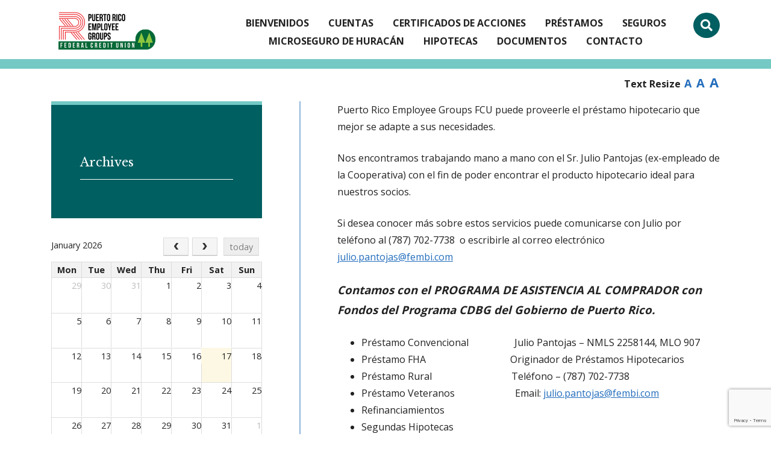

--- FILE ---
content_type: text/html; charset=UTF-8
request_url: https://premployeesfcu.com/home-loans/
body_size: 7351
content:
<!DOCTYPE html>
<html lang="en-US">
<head>
<meta charset="UTF-8">
<meta name="viewport" content="width=device-width, initial-scale=1, shrink-to-fit=no">

<link rel="icon" href="https://premployeesfcu.com/wp-content/uploads/2020/11/PR_Coop-favicon-e1605977681289.png">
<title>Hipotecas | Puerto Rico Employee Groups FCU</title>

<link rel="profile" href="http://gmpg.org/xfn/11">
<link rel="pingback" href="https://premployeesfcu.com/xmlrpc.php">

<meta name='robots' content='max-image-preview:large' />
<link rel="alternate" title="oEmbed (JSON)" type="application/json+oembed" href="https://premployeesfcu.com/wp-json/oembed/1.0/embed?url=https%3A%2F%2Fpremployeesfcu.com%2Fhome-loans%2F" />
<link rel="alternate" title="oEmbed (XML)" type="text/xml+oembed" href="https://premployeesfcu.com/wp-json/oembed/1.0/embed?url=https%3A%2F%2Fpremployeesfcu.com%2Fhome-loans%2F&#038;format=xml" />
		<!-- This site uses the Google Analytics by ExactMetrics plugin v8.11.1 - Using Analytics tracking - https://www.exactmetrics.com/ -->
		<!-- Note: ExactMetrics is not currently configured on this site. The site owner needs to authenticate with Google Analytics in the ExactMetrics settings panel. -->
					<!-- No tracking code set -->
				<!-- / Google Analytics by ExactMetrics -->
		<style id='wp-img-auto-sizes-contain-inline-css' type='text/css'>
img:is([sizes=auto i],[sizes^="auto," i]){contain-intrinsic-size:3000px 1500px}
/*# sourceURL=wp-img-auto-sizes-contain-inline-css */
</style>
<link rel='stylesheet' id='contact-form-7-css' href='https://premployeesfcu.com/wp-content/plugins/contact-form-7/includes/css/styles.css?ver=6.1.4' type='text/css' media='all' />
<link rel='stylesheet' id='bootstrapcss-css' href='https://premployeesfcu.com/wp-content/themes/fedcomp/css/bootstrap.min.css?ver=4.5.2' type='text/css' media='all' />
<link rel='stylesheet' id='font-awesome-solid-css' href='https://premployeesfcu.com/wp-content/themes/fedcomp/css/fa-solid.min.css?ver=1.0' type='text/css' media='all' />
<link rel='stylesheet' id='font-awesome-css' href='https://premployeesfcu.com/wp-content/themes/fedcomp/css/fontawesome.min.css?ver=1.0' type='text/css' media='all' />
<link rel='stylesheet' id='custom-style-css' href='https://premployeesfcu.com/wp-content/themes/fedcomp/style.css?ver=1.18' type='text/css' media='all' />
<link rel='stylesheet' id='theme_color-css' href='https://premployeesfcu.com/wp-content/themes/fedcomp/css/aqua-teal.css?ver=1.4' type='text/css' media='all' />
<link rel="https://api.w.org/" href="https://premployeesfcu.com/wp-json/" /><link rel="alternate" title="JSON" type="application/json" href="https://premployeesfcu.com/wp-json/wp/v2/pages/63" /><link rel="EditURI" type="application/rsd+xml" title="RSD" href="https://premployeesfcu.com/xmlrpc.php?rsd" />

<link rel="canonical" href="https://premployeesfcu.com/home-loans/" />
<link rel='shortlink' href='https://premployeesfcu.com/?p=63' />
<script type="text/javascript">
(function(url){
	if(/(?:Chrome\/26\.0\.1410\.63 Safari\/537\.31|WordfenceTestMonBot)/.test(navigator.userAgent)){ return; }
	var addEvent = function(evt, handler) {
		if (window.addEventListener) {
			document.addEventListener(evt, handler, false);
		} else if (window.attachEvent) {
			document.attachEvent('on' + evt, handler);
		}
	};
	var removeEvent = function(evt, handler) {
		if (window.removeEventListener) {
			document.removeEventListener(evt, handler, false);
		} else if (window.detachEvent) {
			document.detachEvent('on' + evt, handler);
		}
	};
	var evts = 'contextmenu dblclick drag dragend dragenter dragleave dragover dragstart drop keydown keypress keyup mousedown mousemove mouseout mouseover mouseup mousewheel scroll'.split(' ');
	var logHuman = function() {
		if (window.wfLogHumanRan) { return; }
		window.wfLogHumanRan = true;
		var wfscr = document.createElement('script');
		wfscr.type = 'text/javascript';
		wfscr.async = true;
		wfscr.src = url + '&r=' + Math.random();
		(document.getElementsByTagName('head')[0]||document.getElementsByTagName('body')[0]).appendChild(wfscr);
		for (var i = 0; i < evts.length; i++) {
			removeEvent(evts[i], logHuman);
		}
	};
	for (var i = 0; i < evts.length; i++) {
		addEvent(evts[i], logHuman);
	}
})('//premployeesfcu.com/?wordfence_lh=1&hid=EC7A7CF2D698F79C7C311FFA3E52B7BD');
</script>    <style type="text/css">
        #wp-admin-bar-ot-theme-options {
          display:none !important;
        }
    </style>
<link rel="icon" href="https://premployeesfcu.com/wp-content/uploads/2020/11/cropped-PR_Coop-favicon-e1605977681289-32x32.png" sizes="32x32" />
<link rel="icon" href="https://premployeesfcu.com/wp-content/uploads/2020/11/cropped-PR_Coop-favicon-e1605977681289-192x192.png" sizes="192x192" />
<link rel="apple-touch-icon" href="https://premployeesfcu.com/wp-content/uploads/2020/11/cropped-PR_Coop-favicon-e1605977681289-180x180.png" />
<meta name="msapplication-TileImage" content="https://premployeesfcu.com/wp-content/uploads/2020/11/cropped-PR_Coop-favicon-e1605977681289-270x270.png" />


<style>

.btn:hover{
  background-color: 00b0ed;
}
.btn-primary:hover{
  background-color: 00b0ed;
}
header.d1 {
  border-bottom-color: 00b0ed;
}
header.d2 {
   border-bottom-color: 00b0ed;
}
.fly-menu .fly-menu-content a:hover, .fly-menu .fly-menu-content a:focus {
  color: 00b0ed;
  border-bottom-color: 00b0ed;
}
.stand-out {
  border-top-color: 00b0ed;
}
.stand-out-row {
  border-top-color: 00b0ed;
  border-bottom-color: 00b0ed;
}
footer{
  border-top-color: 00b0ed;
}
.d3.inner-page #top-bar > .row{
  border-bottom: 8px solid 00b0ed;
}
.inner-page.d2 #top-bar {
  border-bottom: 16px solid 00b0ed;
}
header.inner-page.d1 #top-bar{
  border-bottom: 6px solid 00b0ed;
}

.eo-fullcalendar .fc-event {
    background-color: 00b0ed !important;
    border-color: 00b0ed !important;
}

</style>
    

<link rel='stylesheet' id='eo_front-css' href='https://premployeesfcu.com/wp-content/plugins/event-organiser/css/eventorganiser-front-end.min.css?ver=3.12.5' type='text/css' media='all' />
<link rel='stylesheet' id='eo_calendar-style-css' href='https://premployeesfcu.com/wp-content/plugins/event-organiser/css/fullcalendar.min.css?ver=3.12.5' type='text/css' media='all' />
</head>

<body  class="wp-singular page-template-default page page-id-63 wp-theme-fedcomp" >

<div class="fly-menu d-block d-md-none">
    <a href="javascript:void(0)"  id="closeNav" aria-label="Close Navigation window"><i class="fa fa-times"></i></a>
    <div id="fly-nav" class="fly-menu-content">
        <div class="online-bank-link">
            <a href="https://my.homecu.net/banking/hcuLogin.prg?cu=BDSFCU" target="_blank">Online Banking</a>
            <hr />
        </div>
        <ul id="menu-principal" class="menu"><li class="menu-item menu-item-type-post_type menu-item-object-page menu-item-home menu-item-19033 nav-item"><a href="https://premployeesfcu.com/" class="nav-link">Bienvenidos</a></li>
<li class="menu-item menu-item-type-post_type menu-item-object-page menu-item-19035 nav-item"><a href="https://premployeesfcu.com/cuentas/" class="nav-link">Cuentas</a></li>
<li class="menu-item menu-item-type-post_type menu-item-object-page menu-item-19162 nav-item"><a href="https://premployeesfcu.com/certificados-de-acciones/" class="nav-link">Certificados de Acciones</a></li>
<li class="menu-item menu-item-type-post_type menu-item-object-page menu-item-19037 nav-item"><a href="https://premployeesfcu.com/prestamos/" class="nav-link">Préstamos</a></li>
<li class="menu-item menu-item-type-post_type menu-item-object-page menu-item-19041 nav-item"><a href="https://premployeesfcu.com/seguros/" class="nav-link">Seguros</a></li>
<li class="menu-item menu-item-type-post_type menu-item-object-page menu-item-19174 nav-item"><a href="https://premployeesfcu.com/microseguro-se-huracan/" class="nav-link">Microseguro de Huracán</a></li>
<li class="menu-item menu-item-type-post_type menu-item-object-page current-menu-item page_item page-item-63 current_page_item menu-item-19123 nav-item"><a href="https://premployeesfcu.com/home-loans/" aria-current="page" class="nav-link">Hipotecas</a></li>
<li class="menu-item menu-item-type-post_type menu-item-object-page menu-item-19036 nav-item"><a href="https://premployeesfcu.com/documentos/" class="nav-link">Documentos</a></li>
<li class="menu-item menu-item-type-post_type menu-item-object-page menu-item-19034 nav-item"><a href="https://premployeesfcu.com/contacto/" class="nav-link">Contacto</a></li>
</ul>
    </div>
</div>
<header class=" inner-page d2">
    <div id="top-bar" class="scroll-fill">
        <div class="container">

            <div class="main-search">
    <div class="main-search-box">
        <button class="btn btn-sm search-close float-right ml-2" aria-label="Close Search"><i class="fa fa-times"></i></button>
        <form action="https://premployeesfcu.com/" method="get" class="form-inline">
            <input type="text" name="s" id="top-search" class="form-control form-control-sm" placeholder="Search..." aria-label="Search Input" />
            <button type="submit" class="btn btn-primary btn-sm mt-2 mt-sm-0 ml-0 ml-md-2">Go</button>
        </form>
    </div>
</div>
            <div class="row no-gutters">
                <div class="col-5 col-sm-3 align-self-center">
                    <a href="https://premployeesfcu.com"><img src="https://premployeesfcu.com/wp-content/uploads/2020/11/PR_Coop_340x131.png" alt="Puerto Rico Employee Groups FCU logo" class="logo img-fluid"/></a>
                </div>
                <div class="col-7 col-sm-9">
                    <button class="btn btn-primary float-right d-block d-md-none top-space" type="button" id="fly-menu-toggle" aria-label="Toggle navigation" ><i class="fa fa-bars"></i></button>
                    <button  class="btn btn-primary search-toggle top-space float-right" aria-label="Toggle search bar"><i class="fa fa-search"></i></button>

                    <ul id="primary-menu" class="main-nav nav justify-content-center"><li class="menu-item menu-item-type-post_type menu-item-object-page menu-item-home menu-item-19033 nav-item nav-item"><a href="https://premployeesfcu.com/" class="nav-link">Bienvenidos</a></li>
<li class="menu-item menu-item-type-post_type menu-item-object-page menu-item-19035 nav-item nav-item"><a href="https://premployeesfcu.com/cuentas/" class="nav-link">Cuentas</a></li>
<li class="menu-item menu-item-type-post_type menu-item-object-page menu-item-19162 nav-item nav-item"><a href="https://premployeesfcu.com/certificados-de-acciones/" class="nav-link">Certificados de Acciones</a></li>
<li class="menu-item menu-item-type-post_type menu-item-object-page menu-item-19037 nav-item nav-item"><a href="https://premployeesfcu.com/prestamos/" class="nav-link">Préstamos</a></li>
<li class="menu-item menu-item-type-post_type menu-item-object-page menu-item-19041 nav-item nav-item"><a href="https://premployeesfcu.com/seguros/" class="nav-link">Seguros</a></li>
<li class="menu-item menu-item-type-post_type menu-item-object-page menu-item-19174 nav-item nav-item"><a href="https://premployeesfcu.com/microseguro-se-huracan/" class="nav-link">Microseguro de Huracán</a></li>
<li class="menu-item menu-item-type-post_type menu-item-object-page current-menu-item page_item page-item-63 current_page_item menu-item-19123 nav-item active nav-item"><a href="https://premployeesfcu.com/home-loans/" class="nav-link">Hipotecas</a></li>
<li class="menu-item menu-item-type-post_type menu-item-object-page menu-item-19036 nav-item nav-item"><a href="https://premployeesfcu.com/documentos/" class="nav-link">Documentos</a></li>
<li class="menu-item menu-item-type-post_type menu-item-object-page menu-item-19034 nav-item nav-item"><a href="https://premployeesfcu.com/contacto/" class="nav-link">Contacto</a></li>
</ul>
                </div>
            </div>
        </div>
    </div>

    
</header>
<div class="container d2">
    <div class="row">
        <div class="col">
            <div class="text-resize float-right">
                Text Resize <a href="#" class="sizer size1" data-size="16">A</a> <a href="#" class="sizer size2" data-size="18">A</a> <a href="#" class="sizer size3" data-size="20">A</a>
            </div>
        </div>
    </div>
</div>

<div class="container content d2">
    <div class="row">

        <div class="col-md-7 order-md-3">

                            <p>Puerto Rico Employee Groups FCU puede proveerle el préstamo hipotecario que mejor se adapte a sus necesidades.</p>
<p>Nos encontramos trabajando mano a mano con el Sr. Julio Pantojas (ex-empleado de la Cooperativa) con el fin de poder encontrar el producto hipotecario ideal para nuestros socios.</p>
<p>Si desea conocer más sobre estos servicios puede comunicarse con Julio por teléfono al (787) 702-7738  o escribirle al correo electrónico <a href="mailto:julio.pantojas@fembi.com">julio.pantojas@fembi.com</a></p>
<p><span style="font-size: 14pt;"><em><strong>Contamos con el PROGRAMA DE ASISTENCIA AL COMPRADOR con Fondos del Programa CDBG del Gobierno de Puerto Rico.</strong></em></span></p>
<ul>
<li>Préstamo Convencional                   Julio Pantojas &#8211; NMLS 2258144, MLO 907</li>
<li>Préstamo FHA                                   Originador de Préstamos Hipotecarios</li>
<li>Préstamo Rural                                 Teléfono &#8211; (787) 702-7738</li>
<li>Préstamo Veteranos                         Email: <a href="mailto:julio.pantojas@fembi.com">julio.pantojas@fembi.com</a></li>
<li>Refinanciamientos</li>
<li>Segundas Hipotecas</li>
</ul>
<p><img fetchpriority="high" decoding="async" class=" wp-image-19119 aligncenter" src="https://premployeesfcu.com/wp-content/uploads/2021/10/mortgage-300x162.jpg" alt="" width="448" height="242" srcset="https://premployeesfcu.com/wp-content/uploads/2021/10/mortgage-300x162.jpg 300w, https://premployeesfcu.com/wp-content/uploads/2021/10/mortgage.jpg 305w" sizes="(max-width: 448px) 100vw, 448px" /></p>
            
        </div>
        <div class="col-md-1 d-none d-sm-none d-md-block content-border order-md-2"></div>
        <div class="col-md-4 order-md-1">


            <div id="archives-6" class="stand-out p-3 p-lg-5 widget-area widget_archive"><h5>Archives</h5><hr />
			<ul>
							</ul>

			</div>
            <div class="cal-plugin">
                <div id="eo_fullcalendar_1_loading" class="eo-fullcalendar-loading" ><img src="https://premployeesfcu.com/wp-content/plugins/event-organiser/css/images/loading-image.gif" class="eo-fullcalendar-loading-icon" alt="Loading&#8230;" /> Loading&#8230;</div><div class="eo-fullcalendar eo-fullcalendar-shortcode eo-fullcalendar-reset eo-fullcalendar-responsive" id="eo_fullcalendar_1"></div></div>
            <div class="stand-out loan-calculator p-3 p-lg-5">
                        <h5>Loan Calculator</h5>
                        <hr />
                <form action="https://premployeesfcu.com/home-loans/#lidd_mc_form" id="lidd_mc_form" class="lidd_mc_form" method="post"><div class="lidd_mc_input lidd_mc_input_responsive"><label for="lidd_mc_total_amount">Total Amount</label><input type="text" name="lidd_mc_total_amount" id="lidd_mc_total_amount" placeholder="$" /><span id="lidd_mc_total_amount-error"></span></div><div class="lidd_mc_input lidd_mc_input_responsive"><label for="lidd_mc_down_payment">Down Payment</label><input type="text" name="lidd_mc_down_payment" id="lidd_mc_down_payment" placeholder="$" /><span id="lidd_mc_down_payment-error"></span></div><div class="lidd_mc_input lidd_mc_input_responsive"><label for="lidd_mc_interest_rate">Interest Rate</label><input type="text" name="lidd_mc_interest_rate" id="lidd_mc_interest_rate" placeholder="%" /><span id="lidd_mc_interest_rate-error"></span></div><div class="lidd_mc_input lidd_mc_input_responsive"><label for="lidd_mc_amortization_period">Amortization Period</label><input type="text" name="lidd_mc_amortization_period" id="lidd_mc_amortization_period" placeholder="years" /><span id="lidd_mc_amortization_period-error"></span></div><div class="lidd_mc_input lidd_mc_input_responsive"><label for="lidd_mc_payment_period">Payment Period</label><span class="lidd_mc_select lidd_mc_select_responsive"><select name="lidd_mc_payment_period" id="lidd_mc_payment_period"><option value="12">Monthly</option><option value="26">Bi-Weekly</option><option value="52">Weekly</option></select></span><span id="lidd_mc_payment_period-error"></span></div><div class="lidd_mc_input"><input type="submit" name="lidd_mc_submit" id="lidd_mc_submit" class="btn btn-primary btn-sm" value="Calculate"/></div></form><form action="https://www.mlcalc.com/" method="post" id="lidd_mc_mlc_form" target="MLCalcFrame"><input type="hidden" name="ml" value="mortgage" /><input type="hidden" name="cl" value="true" /><input type="hidden" name="wg" value="widget" /><input type="hidden" name="wt" value="rmc" /><input type="hidden" name="cr" value="usd" /><input type="hidden" name="cr" value="" /><input type="hidden" name="wl" value="en" /><input type="hidden" name="ma" value="300000.00" /><input type="hidden" name="dp" value="60000.00" /><input type="hidden" name="mt" value="30" /><input type="hidden" name="ir" value="5.00" /><input type="hidden" name="pt" value="0" /><input type="hidden" name="pi" value="0" /><input type="hidden" name="mi" value="0" /></form><div id="lidd_mc_details" class="lidd_mc_details"><div id="lidd_mc_results" class="lidd_mc_results"></div><span id="lidd_mc_inspector"><img src="https://premployeesfcu.com/wp-content/plugins/responsive-mortgage-calculator/img/icon_graph.png" width="12" alt="monthly mortgage payments" /></span></div> </div>
        </div>
    </div>
</div>




<footer>
    <div class="container large-footer">
        <div class="row align-items-center">
            <div class="col-md-6">

                <p><strong><span style="font-size: 10pt">Puerto Rico Employee Groups Federal Credit Union</span></strong></p>
<p>Dirección: PO Box 11940 San Juan P.R. 00922</p>
<p>Teléfono: 787-782-4050</p>
<p><a href="/privacy-policy-terms/">Política de Privacidad</a>│<a href="/privacy-policy-terms/">Privacy Policy</a></p>
<p>&nbsp;</p>
<p>&nbsp;</p>
<p>&nbsp;</p>
<p>&nbsp;</p>
<p>&nbsp;</p>
            </div>
            <div class="col-md-3">

                <p style="text-align: justify">Sus depósitos en la cooperativa están asegurados federalmente hasta $250,000 por la National Credit Union Administration. Los intereses ofrecidos son efectivos a partir de Diciembre de 2020 a menos que se indique lo contrario y están sujetos a cambio. </p>
<p>This credit union is federally insured by the National Credit Union Administration. Rates are current as of December 2020 unless otherwise noted and are subject to change.</p>
            </div>
            <div class="col-md-3">

                
            </div>
        </div>
        <div class="row">
            <div class="col">
                <p>If you are using a screen reader or other auxiliary aid and are having problems using this website, please call <a href="tel:787-782-4050">787-782-4050</a> during normal business hours for assistance.</p>

            </div>
        </div>
    </div>
    <div id="bottom-bar">
        <div class="container small-footer">
            <div class="row justify-content-center">
                <div class="col-md-5 align-middle">
                    <p>&copy; 2026 Puerto Rico Employee Groups FCU | Puerto Rico Employee Groups FCU is an Equal Opportunity Lender</p>
                </div>
                <div class="col-md-7  text-center">
                    <img src="https://premployeesfcu.com/wp-content/themes/fedcomp/img/home-icons-01.png" alt="Member Equal Opportunity Housing" class="assoc" /><img src="https://premployeesfcu.com/wp-content/themes/fedcomp/img/home-icons-02.png" alt="National Credit Union Administration" class="assoc" />                </div>
            </div>

        </div>
    </div>
</footer>

<script type="speculationrules">
{"prefetch":[{"source":"document","where":{"and":[{"href_matches":"/*"},{"not":{"href_matches":["/wp-*.php","/wp-admin/*","/wp-content/uploads/*","/wp-content/*","/wp-content/plugins/*","/wp-content/themes/fedcomp/*","/*\\?(.+)"]}},{"not":{"selector_matches":"a[rel~=\"nofollow\"]"}},{"not":{"selector_matches":".no-prefetch, .no-prefetch a"}}]},"eagerness":"conservative"}]}
</script>
<script type="text/javascript" src="https://premployeesfcu.com/wp-includes/js/dist/hooks.min.js?ver=dd5603f07f9220ed27f1" id="wp-hooks-js"></script>
<script type="text/javascript" src="https://premployeesfcu.com/wp-includes/js/dist/i18n.min.js?ver=c26c3dc7bed366793375" id="wp-i18n-js"></script>
<script type="text/javascript" id="wp-i18n-js-after">
/* <![CDATA[ */
wp.i18n.setLocaleData( { 'text direction\u0004ltr': [ 'ltr' ] } );
//# sourceURL=wp-i18n-js-after
/* ]]> */
</script>
<script type="text/javascript" src="https://premployeesfcu.com/wp-content/plugins/contact-form-7/includes/swv/js/index.js?ver=6.1.4" id="swv-js"></script>
<script type="text/javascript" id="contact-form-7-js-before">
/* <![CDATA[ */
var wpcf7 = {
    "api": {
        "root": "https:\/\/premployeesfcu.com\/wp-json\/",
        "namespace": "contact-form-7\/v1"
    }
};
//# sourceURL=contact-form-7-js-before
/* ]]> */
</script>
<script type="text/javascript" src="https://premployeesfcu.com/wp-content/plugins/contact-form-7/includes/js/index.js?ver=6.1.4" id="contact-form-7-js"></script>
<script type="text/javascript" src="https://premployeesfcu.com/wp-includes/js/jquery/jquery.min.js?ver=3.7.1" id="jquery-core-js"></script>
<script type="text/javascript" src="https://premployeesfcu.com/wp-includes/js/jquery/jquery-migrate.min.js?ver=3.4.1" id="jquery-migrate-js"></script>
<script type="text/javascript" src="https://premployeesfcu.com/wp-content/themes/fedcomp/js/popper.js?ver=4.0" id="popper-script-js"></script>
<script type="text/javascript" src="https://premployeesfcu.com/wp-content/themes/fedcomp/js/bootstrap.min.js?ver=4.5.2" id="bootstrap-script-js"></script>
<script type="text/javascript" src="https://premployeesfcu.com/wp-content/themes/fedcomp/js/scripts.js?ver=1.18" id="custom-script-js"></script>
<script type="text/javascript" src="https://www.google.com/recaptcha/api.js?render=6Lfsuq0UAAAAAEq2RXhy5e84ZnRPh2T69GcMq5jb&amp;ver=3.0" id="google-recaptcha-js"></script>
<script type="text/javascript" src="https://premployeesfcu.com/wp-includes/js/dist/vendor/wp-polyfill.min.js?ver=3.15.0" id="wp-polyfill-js"></script>
<script type="text/javascript" id="wpcf7-recaptcha-js-before">
/* <![CDATA[ */
var wpcf7_recaptcha = {
    "sitekey": "6Lfsuq0UAAAAAEq2RXhy5e84ZnRPh2T69GcMq5jb",
    "actions": {
        "homepage": "homepage",
        "contactform": "contactform"
    }
};
//# sourceURL=wpcf7-recaptcha-js-before
/* ]]> */
</script>
<script type="text/javascript" src="https://premployeesfcu.com/wp-content/plugins/contact-form-7/modules/recaptcha/index.js?ver=6.1.4" id="wpcf7-recaptcha-js"></script>
<script type="text/javascript" src="https://premployeesfcu.com/wp-content/plugins/event-organiser/js/qtip2.js?ver=3.12.5" id="eo_qtip2-js"></script>
<script type="text/javascript" src="https://premployeesfcu.com/wp-includes/js/jquery/ui/core.min.js?ver=1.13.3" id="jquery-ui-core-js"></script>
<script type="text/javascript" src="https://premployeesfcu.com/wp-includes/js/jquery/ui/controlgroup.min.js?ver=1.13.3" id="jquery-ui-controlgroup-js"></script>
<script type="text/javascript" src="https://premployeesfcu.com/wp-includes/js/jquery/ui/checkboxradio.min.js?ver=1.13.3" id="jquery-ui-checkboxradio-js"></script>
<script type="text/javascript" src="https://premployeesfcu.com/wp-includes/js/jquery/ui/button.min.js?ver=1.13.3" id="jquery-ui-button-js"></script>
<script type="text/javascript" src="https://premployeesfcu.com/wp-includes/js/jquery/ui/datepicker.min.js?ver=1.13.3" id="jquery-ui-datepicker-js"></script>
<script type="text/javascript" src="https://premployeesfcu.com/wp-content/plugins/event-organiser/js/moment.min.js?ver=1" id="eo_momentjs-js"></script>
<script type="text/javascript" src="https://premployeesfcu.com/wp-content/plugins/event-organiser/js/fullcalendar.min.js?ver=3.12.5" id="eo_fullcalendar-js"></script>
<script type="text/javascript" src="https://premployeesfcu.com/wp-content/plugins/event-organiser/js/event-manager.min.js?ver=3.12.5" id="eo-wp-js-hooks-js"></script>
<script type="text/javascript" src="https://maps.googleapis.com/maps/api/js?language=en&amp;ver=6.9" id="eo_GoogleMap-js"></script>
<script type="text/javascript" src="https://premployeesfcu.com/wp-content/plugins/event-organiser/js/maps/googlemaps-adapter.js?ver=3.12.5" id="eo-googlemaps-adapter-js"></script>
<script type="text/javascript" id="eo_front-js-extra">
/* <![CDATA[ */
var EOAjaxFront = {"adminajax":"https://premployeesfcu.com/wp-admin/admin-ajax.php","locale":{"locale":"en","isrtl":false,"monthNames":["January","February","March","April","May","June","July","August","September","October","November","December"],"monthAbbrev":["Jan","Feb","Mar","Apr","May","Jun","Jul","Aug","Sep","Oct","Nov","Dec"],"dayNames":["Sunday","Monday","Tuesday","Wednesday","Thursday","Friday","Saturday"],"dayAbbrev":["Sun","Mon","Tue","Wed","Thu","Fri","Sat"],"dayInitial":["S","M","T","W","T","F","S"],"ShowMore":"Show More","ShowLess":"Show Less","today":"today","day":"day","week":"week","month":"month","gotodate":"go to date","cat":"View all categories","venue":"View all venues","tag":"View all tags","view_all_organisers":"View all organisers","nextText":"\u003E","prevText":"\u003C"}};
var eventorganiser = {"ajaxurl":"https://premployeesfcu.com/wp-admin/admin-ajax.php","calendars":[{"headerleft":"title","headercenter":"","headerright":"prev next today","defaultview":"month","aspectratio":false,"compact":false,"event-category":"","event_category":"","event-venue":"","event_venue":"","event-tag":"","author":false,"author_name":false,"timeformat":"h:mm a","axisformat":"h:mm a","tooltip":true,"weekends":true,"mintime":"0:00","maxtime":"24:00","slotduration":"00:30:00","nextdaythreshold":"06:00:00","alldayslot":true,"alldaytext":"All day","columnformatmonth":"ddd","columnformatweek":"ddd M/D","columnformatday":"dddd M/D","titleformatmonth":"MMMM YYYY","titleformatweek":"MMM D, YYYY","titleformatday":"dddd, MMM D, YYYY","weeknumbers":false,"year":false,"month":false,"date":false,"defaultdate":false,"users_events":false,"event_series":false,"event_occurrence__in":[],"theme":false,"reset":true,"isrtl":false,"responsive":true,"responsivebreakpoint":514,"hiddendays":[],"event_tag":"","event_organiser":[],"timeformatphp":"g:i a","axisformatphp":"g:i a","columnformatdayphp":"l n/j","columnformatweekphp":"D n/j","columnformatmonthphp":"D","titleformatmonthphp":"F Y","titleformatdayphp":"l, M j, Y","titleformatweekphp":"M j, Y"}],"widget_calendars":[],"fullcal":{"firstDay":1},"map":[]};
//# sourceURL=eo_front-js-extra
/* ]]> */
</script>
<script type="text/javascript" src="https://premployeesfcu.com/wp-content/plugins/event-organiser/js/frontend.min.js?ver=3.12.5" id="eo_front-js"></script>

    <script>
        (function($, window, document) {$(function() {
            $("a").click(function () {
                var thislink = $(this).attr("href").toString();
                console.log(thislink);
                if (thislink.indexOf("http") >= 0) {
                    if (thislink.replace(/^(.*\/\/[^\/?#]*).*$/,"$1") == window.location.protocol + "//" + window.location.hostname || thislink == "https://my.homecu.net/banking/hcuLogin.prg?cu=BDSFCU") {
                        return true;
                    }else {
                        return confirm("You are leaving this website. Continue?");
                    }
                } else {
                    return true;
                }
            });
        });}(window.jQuery, window, document));
    </script>
   
        
</body>
</html>

































--- FILE ---
content_type: text/html; charset=utf-8
request_url: https://www.google.com/recaptcha/api2/anchor?ar=1&k=6Lfsuq0UAAAAAEq2RXhy5e84ZnRPh2T69GcMq5jb&co=aHR0cHM6Ly9wcmVtcGxveWVlc2ZjdS5jb206NDQz&hl=en&v=PoyoqOPhxBO7pBk68S4YbpHZ&size=invisible&anchor-ms=20000&execute-ms=30000&cb=898jzssw1al
body_size: 48750
content:
<!DOCTYPE HTML><html dir="ltr" lang="en"><head><meta http-equiv="Content-Type" content="text/html; charset=UTF-8">
<meta http-equiv="X-UA-Compatible" content="IE=edge">
<title>reCAPTCHA</title>
<style type="text/css">
/* cyrillic-ext */
@font-face {
  font-family: 'Roboto';
  font-style: normal;
  font-weight: 400;
  font-stretch: 100%;
  src: url(//fonts.gstatic.com/s/roboto/v48/KFO7CnqEu92Fr1ME7kSn66aGLdTylUAMa3GUBHMdazTgWw.woff2) format('woff2');
  unicode-range: U+0460-052F, U+1C80-1C8A, U+20B4, U+2DE0-2DFF, U+A640-A69F, U+FE2E-FE2F;
}
/* cyrillic */
@font-face {
  font-family: 'Roboto';
  font-style: normal;
  font-weight: 400;
  font-stretch: 100%;
  src: url(//fonts.gstatic.com/s/roboto/v48/KFO7CnqEu92Fr1ME7kSn66aGLdTylUAMa3iUBHMdazTgWw.woff2) format('woff2');
  unicode-range: U+0301, U+0400-045F, U+0490-0491, U+04B0-04B1, U+2116;
}
/* greek-ext */
@font-face {
  font-family: 'Roboto';
  font-style: normal;
  font-weight: 400;
  font-stretch: 100%;
  src: url(//fonts.gstatic.com/s/roboto/v48/KFO7CnqEu92Fr1ME7kSn66aGLdTylUAMa3CUBHMdazTgWw.woff2) format('woff2');
  unicode-range: U+1F00-1FFF;
}
/* greek */
@font-face {
  font-family: 'Roboto';
  font-style: normal;
  font-weight: 400;
  font-stretch: 100%;
  src: url(//fonts.gstatic.com/s/roboto/v48/KFO7CnqEu92Fr1ME7kSn66aGLdTylUAMa3-UBHMdazTgWw.woff2) format('woff2');
  unicode-range: U+0370-0377, U+037A-037F, U+0384-038A, U+038C, U+038E-03A1, U+03A3-03FF;
}
/* math */
@font-face {
  font-family: 'Roboto';
  font-style: normal;
  font-weight: 400;
  font-stretch: 100%;
  src: url(//fonts.gstatic.com/s/roboto/v48/KFO7CnqEu92Fr1ME7kSn66aGLdTylUAMawCUBHMdazTgWw.woff2) format('woff2');
  unicode-range: U+0302-0303, U+0305, U+0307-0308, U+0310, U+0312, U+0315, U+031A, U+0326-0327, U+032C, U+032F-0330, U+0332-0333, U+0338, U+033A, U+0346, U+034D, U+0391-03A1, U+03A3-03A9, U+03B1-03C9, U+03D1, U+03D5-03D6, U+03F0-03F1, U+03F4-03F5, U+2016-2017, U+2034-2038, U+203C, U+2040, U+2043, U+2047, U+2050, U+2057, U+205F, U+2070-2071, U+2074-208E, U+2090-209C, U+20D0-20DC, U+20E1, U+20E5-20EF, U+2100-2112, U+2114-2115, U+2117-2121, U+2123-214F, U+2190, U+2192, U+2194-21AE, U+21B0-21E5, U+21F1-21F2, U+21F4-2211, U+2213-2214, U+2216-22FF, U+2308-230B, U+2310, U+2319, U+231C-2321, U+2336-237A, U+237C, U+2395, U+239B-23B7, U+23D0, U+23DC-23E1, U+2474-2475, U+25AF, U+25B3, U+25B7, U+25BD, U+25C1, U+25CA, U+25CC, U+25FB, U+266D-266F, U+27C0-27FF, U+2900-2AFF, U+2B0E-2B11, U+2B30-2B4C, U+2BFE, U+3030, U+FF5B, U+FF5D, U+1D400-1D7FF, U+1EE00-1EEFF;
}
/* symbols */
@font-face {
  font-family: 'Roboto';
  font-style: normal;
  font-weight: 400;
  font-stretch: 100%;
  src: url(//fonts.gstatic.com/s/roboto/v48/KFO7CnqEu92Fr1ME7kSn66aGLdTylUAMaxKUBHMdazTgWw.woff2) format('woff2');
  unicode-range: U+0001-000C, U+000E-001F, U+007F-009F, U+20DD-20E0, U+20E2-20E4, U+2150-218F, U+2190, U+2192, U+2194-2199, U+21AF, U+21E6-21F0, U+21F3, U+2218-2219, U+2299, U+22C4-22C6, U+2300-243F, U+2440-244A, U+2460-24FF, U+25A0-27BF, U+2800-28FF, U+2921-2922, U+2981, U+29BF, U+29EB, U+2B00-2BFF, U+4DC0-4DFF, U+FFF9-FFFB, U+10140-1018E, U+10190-1019C, U+101A0, U+101D0-101FD, U+102E0-102FB, U+10E60-10E7E, U+1D2C0-1D2D3, U+1D2E0-1D37F, U+1F000-1F0FF, U+1F100-1F1AD, U+1F1E6-1F1FF, U+1F30D-1F30F, U+1F315, U+1F31C, U+1F31E, U+1F320-1F32C, U+1F336, U+1F378, U+1F37D, U+1F382, U+1F393-1F39F, U+1F3A7-1F3A8, U+1F3AC-1F3AF, U+1F3C2, U+1F3C4-1F3C6, U+1F3CA-1F3CE, U+1F3D4-1F3E0, U+1F3ED, U+1F3F1-1F3F3, U+1F3F5-1F3F7, U+1F408, U+1F415, U+1F41F, U+1F426, U+1F43F, U+1F441-1F442, U+1F444, U+1F446-1F449, U+1F44C-1F44E, U+1F453, U+1F46A, U+1F47D, U+1F4A3, U+1F4B0, U+1F4B3, U+1F4B9, U+1F4BB, U+1F4BF, U+1F4C8-1F4CB, U+1F4D6, U+1F4DA, U+1F4DF, U+1F4E3-1F4E6, U+1F4EA-1F4ED, U+1F4F7, U+1F4F9-1F4FB, U+1F4FD-1F4FE, U+1F503, U+1F507-1F50B, U+1F50D, U+1F512-1F513, U+1F53E-1F54A, U+1F54F-1F5FA, U+1F610, U+1F650-1F67F, U+1F687, U+1F68D, U+1F691, U+1F694, U+1F698, U+1F6AD, U+1F6B2, U+1F6B9-1F6BA, U+1F6BC, U+1F6C6-1F6CF, U+1F6D3-1F6D7, U+1F6E0-1F6EA, U+1F6F0-1F6F3, U+1F6F7-1F6FC, U+1F700-1F7FF, U+1F800-1F80B, U+1F810-1F847, U+1F850-1F859, U+1F860-1F887, U+1F890-1F8AD, U+1F8B0-1F8BB, U+1F8C0-1F8C1, U+1F900-1F90B, U+1F93B, U+1F946, U+1F984, U+1F996, U+1F9E9, U+1FA00-1FA6F, U+1FA70-1FA7C, U+1FA80-1FA89, U+1FA8F-1FAC6, U+1FACE-1FADC, U+1FADF-1FAE9, U+1FAF0-1FAF8, U+1FB00-1FBFF;
}
/* vietnamese */
@font-face {
  font-family: 'Roboto';
  font-style: normal;
  font-weight: 400;
  font-stretch: 100%;
  src: url(//fonts.gstatic.com/s/roboto/v48/KFO7CnqEu92Fr1ME7kSn66aGLdTylUAMa3OUBHMdazTgWw.woff2) format('woff2');
  unicode-range: U+0102-0103, U+0110-0111, U+0128-0129, U+0168-0169, U+01A0-01A1, U+01AF-01B0, U+0300-0301, U+0303-0304, U+0308-0309, U+0323, U+0329, U+1EA0-1EF9, U+20AB;
}
/* latin-ext */
@font-face {
  font-family: 'Roboto';
  font-style: normal;
  font-weight: 400;
  font-stretch: 100%;
  src: url(//fonts.gstatic.com/s/roboto/v48/KFO7CnqEu92Fr1ME7kSn66aGLdTylUAMa3KUBHMdazTgWw.woff2) format('woff2');
  unicode-range: U+0100-02BA, U+02BD-02C5, U+02C7-02CC, U+02CE-02D7, U+02DD-02FF, U+0304, U+0308, U+0329, U+1D00-1DBF, U+1E00-1E9F, U+1EF2-1EFF, U+2020, U+20A0-20AB, U+20AD-20C0, U+2113, U+2C60-2C7F, U+A720-A7FF;
}
/* latin */
@font-face {
  font-family: 'Roboto';
  font-style: normal;
  font-weight: 400;
  font-stretch: 100%;
  src: url(//fonts.gstatic.com/s/roboto/v48/KFO7CnqEu92Fr1ME7kSn66aGLdTylUAMa3yUBHMdazQ.woff2) format('woff2');
  unicode-range: U+0000-00FF, U+0131, U+0152-0153, U+02BB-02BC, U+02C6, U+02DA, U+02DC, U+0304, U+0308, U+0329, U+2000-206F, U+20AC, U+2122, U+2191, U+2193, U+2212, U+2215, U+FEFF, U+FFFD;
}
/* cyrillic-ext */
@font-face {
  font-family: 'Roboto';
  font-style: normal;
  font-weight: 500;
  font-stretch: 100%;
  src: url(//fonts.gstatic.com/s/roboto/v48/KFO7CnqEu92Fr1ME7kSn66aGLdTylUAMa3GUBHMdazTgWw.woff2) format('woff2');
  unicode-range: U+0460-052F, U+1C80-1C8A, U+20B4, U+2DE0-2DFF, U+A640-A69F, U+FE2E-FE2F;
}
/* cyrillic */
@font-face {
  font-family: 'Roboto';
  font-style: normal;
  font-weight: 500;
  font-stretch: 100%;
  src: url(//fonts.gstatic.com/s/roboto/v48/KFO7CnqEu92Fr1ME7kSn66aGLdTylUAMa3iUBHMdazTgWw.woff2) format('woff2');
  unicode-range: U+0301, U+0400-045F, U+0490-0491, U+04B0-04B1, U+2116;
}
/* greek-ext */
@font-face {
  font-family: 'Roboto';
  font-style: normal;
  font-weight: 500;
  font-stretch: 100%;
  src: url(//fonts.gstatic.com/s/roboto/v48/KFO7CnqEu92Fr1ME7kSn66aGLdTylUAMa3CUBHMdazTgWw.woff2) format('woff2');
  unicode-range: U+1F00-1FFF;
}
/* greek */
@font-face {
  font-family: 'Roboto';
  font-style: normal;
  font-weight: 500;
  font-stretch: 100%;
  src: url(//fonts.gstatic.com/s/roboto/v48/KFO7CnqEu92Fr1ME7kSn66aGLdTylUAMa3-UBHMdazTgWw.woff2) format('woff2');
  unicode-range: U+0370-0377, U+037A-037F, U+0384-038A, U+038C, U+038E-03A1, U+03A3-03FF;
}
/* math */
@font-face {
  font-family: 'Roboto';
  font-style: normal;
  font-weight: 500;
  font-stretch: 100%;
  src: url(//fonts.gstatic.com/s/roboto/v48/KFO7CnqEu92Fr1ME7kSn66aGLdTylUAMawCUBHMdazTgWw.woff2) format('woff2');
  unicode-range: U+0302-0303, U+0305, U+0307-0308, U+0310, U+0312, U+0315, U+031A, U+0326-0327, U+032C, U+032F-0330, U+0332-0333, U+0338, U+033A, U+0346, U+034D, U+0391-03A1, U+03A3-03A9, U+03B1-03C9, U+03D1, U+03D5-03D6, U+03F0-03F1, U+03F4-03F5, U+2016-2017, U+2034-2038, U+203C, U+2040, U+2043, U+2047, U+2050, U+2057, U+205F, U+2070-2071, U+2074-208E, U+2090-209C, U+20D0-20DC, U+20E1, U+20E5-20EF, U+2100-2112, U+2114-2115, U+2117-2121, U+2123-214F, U+2190, U+2192, U+2194-21AE, U+21B0-21E5, U+21F1-21F2, U+21F4-2211, U+2213-2214, U+2216-22FF, U+2308-230B, U+2310, U+2319, U+231C-2321, U+2336-237A, U+237C, U+2395, U+239B-23B7, U+23D0, U+23DC-23E1, U+2474-2475, U+25AF, U+25B3, U+25B7, U+25BD, U+25C1, U+25CA, U+25CC, U+25FB, U+266D-266F, U+27C0-27FF, U+2900-2AFF, U+2B0E-2B11, U+2B30-2B4C, U+2BFE, U+3030, U+FF5B, U+FF5D, U+1D400-1D7FF, U+1EE00-1EEFF;
}
/* symbols */
@font-face {
  font-family: 'Roboto';
  font-style: normal;
  font-weight: 500;
  font-stretch: 100%;
  src: url(//fonts.gstatic.com/s/roboto/v48/KFO7CnqEu92Fr1ME7kSn66aGLdTylUAMaxKUBHMdazTgWw.woff2) format('woff2');
  unicode-range: U+0001-000C, U+000E-001F, U+007F-009F, U+20DD-20E0, U+20E2-20E4, U+2150-218F, U+2190, U+2192, U+2194-2199, U+21AF, U+21E6-21F0, U+21F3, U+2218-2219, U+2299, U+22C4-22C6, U+2300-243F, U+2440-244A, U+2460-24FF, U+25A0-27BF, U+2800-28FF, U+2921-2922, U+2981, U+29BF, U+29EB, U+2B00-2BFF, U+4DC0-4DFF, U+FFF9-FFFB, U+10140-1018E, U+10190-1019C, U+101A0, U+101D0-101FD, U+102E0-102FB, U+10E60-10E7E, U+1D2C0-1D2D3, U+1D2E0-1D37F, U+1F000-1F0FF, U+1F100-1F1AD, U+1F1E6-1F1FF, U+1F30D-1F30F, U+1F315, U+1F31C, U+1F31E, U+1F320-1F32C, U+1F336, U+1F378, U+1F37D, U+1F382, U+1F393-1F39F, U+1F3A7-1F3A8, U+1F3AC-1F3AF, U+1F3C2, U+1F3C4-1F3C6, U+1F3CA-1F3CE, U+1F3D4-1F3E0, U+1F3ED, U+1F3F1-1F3F3, U+1F3F5-1F3F7, U+1F408, U+1F415, U+1F41F, U+1F426, U+1F43F, U+1F441-1F442, U+1F444, U+1F446-1F449, U+1F44C-1F44E, U+1F453, U+1F46A, U+1F47D, U+1F4A3, U+1F4B0, U+1F4B3, U+1F4B9, U+1F4BB, U+1F4BF, U+1F4C8-1F4CB, U+1F4D6, U+1F4DA, U+1F4DF, U+1F4E3-1F4E6, U+1F4EA-1F4ED, U+1F4F7, U+1F4F9-1F4FB, U+1F4FD-1F4FE, U+1F503, U+1F507-1F50B, U+1F50D, U+1F512-1F513, U+1F53E-1F54A, U+1F54F-1F5FA, U+1F610, U+1F650-1F67F, U+1F687, U+1F68D, U+1F691, U+1F694, U+1F698, U+1F6AD, U+1F6B2, U+1F6B9-1F6BA, U+1F6BC, U+1F6C6-1F6CF, U+1F6D3-1F6D7, U+1F6E0-1F6EA, U+1F6F0-1F6F3, U+1F6F7-1F6FC, U+1F700-1F7FF, U+1F800-1F80B, U+1F810-1F847, U+1F850-1F859, U+1F860-1F887, U+1F890-1F8AD, U+1F8B0-1F8BB, U+1F8C0-1F8C1, U+1F900-1F90B, U+1F93B, U+1F946, U+1F984, U+1F996, U+1F9E9, U+1FA00-1FA6F, U+1FA70-1FA7C, U+1FA80-1FA89, U+1FA8F-1FAC6, U+1FACE-1FADC, U+1FADF-1FAE9, U+1FAF0-1FAF8, U+1FB00-1FBFF;
}
/* vietnamese */
@font-face {
  font-family: 'Roboto';
  font-style: normal;
  font-weight: 500;
  font-stretch: 100%;
  src: url(//fonts.gstatic.com/s/roboto/v48/KFO7CnqEu92Fr1ME7kSn66aGLdTylUAMa3OUBHMdazTgWw.woff2) format('woff2');
  unicode-range: U+0102-0103, U+0110-0111, U+0128-0129, U+0168-0169, U+01A0-01A1, U+01AF-01B0, U+0300-0301, U+0303-0304, U+0308-0309, U+0323, U+0329, U+1EA0-1EF9, U+20AB;
}
/* latin-ext */
@font-face {
  font-family: 'Roboto';
  font-style: normal;
  font-weight: 500;
  font-stretch: 100%;
  src: url(//fonts.gstatic.com/s/roboto/v48/KFO7CnqEu92Fr1ME7kSn66aGLdTylUAMa3KUBHMdazTgWw.woff2) format('woff2');
  unicode-range: U+0100-02BA, U+02BD-02C5, U+02C7-02CC, U+02CE-02D7, U+02DD-02FF, U+0304, U+0308, U+0329, U+1D00-1DBF, U+1E00-1E9F, U+1EF2-1EFF, U+2020, U+20A0-20AB, U+20AD-20C0, U+2113, U+2C60-2C7F, U+A720-A7FF;
}
/* latin */
@font-face {
  font-family: 'Roboto';
  font-style: normal;
  font-weight: 500;
  font-stretch: 100%;
  src: url(//fonts.gstatic.com/s/roboto/v48/KFO7CnqEu92Fr1ME7kSn66aGLdTylUAMa3yUBHMdazQ.woff2) format('woff2');
  unicode-range: U+0000-00FF, U+0131, U+0152-0153, U+02BB-02BC, U+02C6, U+02DA, U+02DC, U+0304, U+0308, U+0329, U+2000-206F, U+20AC, U+2122, U+2191, U+2193, U+2212, U+2215, U+FEFF, U+FFFD;
}
/* cyrillic-ext */
@font-face {
  font-family: 'Roboto';
  font-style: normal;
  font-weight: 900;
  font-stretch: 100%;
  src: url(//fonts.gstatic.com/s/roboto/v48/KFO7CnqEu92Fr1ME7kSn66aGLdTylUAMa3GUBHMdazTgWw.woff2) format('woff2');
  unicode-range: U+0460-052F, U+1C80-1C8A, U+20B4, U+2DE0-2DFF, U+A640-A69F, U+FE2E-FE2F;
}
/* cyrillic */
@font-face {
  font-family: 'Roboto';
  font-style: normal;
  font-weight: 900;
  font-stretch: 100%;
  src: url(//fonts.gstatic.com/s/roboto/v48/KFO7CnqEu92Fr1ME7kSn66aGLdTylUAMa3iUBHMdazTgWw.woff2) format('woff2');
  unicode-range: U+0301, U+0400-045F, U+0490-0491, U+04B0-04B1, U+2116;
}
/* greek-ext */
@font-face {
  font-family: 'Roboto';
  font-style: normal;
  font-weight: 900;
  font-stretch: 100%;
  src: url(//fonts.gstatic.com/s/roboto/v48/KFO7CnqEu92Fr1ME7kSn66aGLdTylUAMa3CUBHMdazTgWw.woff2) format('woff2');
  unicode-range: U+1F00-1FFF;
}
/* greek */
@font-face {
  font-family: 'Roboto';
  font-style: normal;
  font-weight: 900;
  font-stretch: 100%;
  src: url(//fonts.gstatic.com/s/roboto/v48/KFO7CnqEu92Fr1ME7kSn66aGLdTylUAMa3-UBHMdazTgWw.woff2) format('woff2');
  unicode-range: U+0370-0377, U+037A-037F, U+0384-038A, U+038C, U+038E-03A1, U+03A3-03FF;
}
/* math */
@font-face {
  font-family: 'Roboto';
  font-style: normal;
  font-weight: 900;
  font-stretch: 100%;
  src: url(//fonts.gstatic.com/s/roboto/v48/KFO7CnqEu92Fr1ME7kSn66aGLdTylUAMawCUBHMdazTgWw.woff2) format('woff2');
  unicode-range: U+0302-0303, U+0305, U+0307-0308, U+0310, U+0312, U+0315, U+031A, U+0326-0327, U+032C, U+032F-0330, U+0332-0333, U+0338, U+033A, U+0346, U+034D, U+0391-03A1, U+03A3-03A9, U+03B1-03C9, U+03D1, U+03D5-03D6, U+03F0-03F1, U+03F4-03F5, U+2016-2017, U+2034-2038, U+203C, U+2040, U+2043, U+2047, U+2050, U+2057, U+205F, U+2070-2071, U+2074-208E, U+2090-209C, U+20D0-20DC, U+20E1, U+20E5-20EF, U+2100-2112, U+2114-2115, U+2117-2121, U+2123-214F, U+2190, U+2192, U+2194-21AE, U+21B0-21E5, U+21F1-21F2, U+21F4-2211, U+2213-2214, U+2216-22FF, U+2308-230B, U+2310, U+2319, U+231C-2321, U+2336-237A, U+237C, U+2395, U+239B-23B7, U+23D0, U+23DC-23E1, U+2474-2475, U+25AF, U+25B3, U+25B7, U+25BD, U+25C1, U+25CA, U+25CC, U+25FB, U+266D-266F, U+27C0-27FF, U+2900-2AFF, U+2B0E-2B11, U+2B30-2B4C, U+2BFE, U+3030, U+FF5B, U+FF5D, U+1D400-1D7FF, U+1EE00-1EEFF;
}
/* symbols */
@font-face {
  font-family: 'Roboto';
  font-style: normal;
  font-weight: 900;
  font-stretch: 100%;
  src: url(//fonts.gstatic.com/s/roboto/v48/KFO7CnqEu92Fr1ME7kSn66aGLdTylUAMaxKUBHMdazTgWw.woff2) format('woff2');
  unicode-range: U+0001-000C, U+000E-001F, U+007F-009F, U+20DD-20E0, U+20E2-20E4, U+2150-218F, U+2190, U+2192, U+2194-2199, U+21AF, U+21E6-21F0, U+21F3, U+2218-2219, U+2299, U+22C4-22C6, U+2300-243F, U+2440-244A, U+2460-24FF, U+25A0-27BF, U+2800-28FF, U+2921-2922, U+2981, U+29BF, U+29EB, U+2B00-2BFF, U+4DC0-4DFF, U+FFF9-FFFB, U+10140-1018E, U+10190-1019C, U+101A0, U+101D0-101FD, U+102E0-102FB, U+10E60-10E7E, U+1D2C0-1D2D3, U+1D2E0-1D37F, U+1F000-1F0FF, U+1F100-1F1AD, U+1F1E6-1F1FF, U+1F30D-1F30F, U+1F315, U+1F31C, U+1F31E, U+1F320-1F32C, U+1F336, U+1F378, U+1F37D, U+1F382, U+1F393-1F39F, U+1F3A7-1F3A8, U+1F3AC-1F3AF, U+1F3C2, U+1F3C4-1F3C6, U+1F3CA-1F3CE, U+1F3D4-1F3E0, U+1F3ED, U+1F3F1-1F3F3, U+1F3F5-1F3F7, U+1F408, U+1F415, U+1F41F, U+1F426, U+1F43F, U+1F441-1F442, U+1F444, U+1F446-1F449, U+1F44C-1F44E, U+1F453, U+1F46A, U+1F47D, U+1F4A3, U+1F4B0, U+1F4B3, U+1F4B9, U+1F4BB, U+1F4BF, U+1F4C8-1F4CB, U+1F4D6, U+1F4DA, U+1F4DF, U+1F4E3-1F4E6, U+1F4EA-1F4ED, U+1F4F7, U+1F4F9-1F4FB, U+1F4FD-1F4FE, U+1F503, U+1F507-1F50B, U+1F50D, U+1F512-1F513, U+1F53E-1F54A, U+1F54F-1F5FA, U+1F610, U+1F650-1F67F, U+1F687, U+1F68D, U+1F691, U+1F694, U+1F698, U+1F6AD, U+1F6B2, U+1F6B9-1F6BA, U+1F6BC, U+1F6C6-1F6CF, U+1F6D3-1F6D7, U+1F6E0-1F6EA, U+1F6F0-1F6F3, U+1F6F7-1F6FC, U+1F700-1F7FF, U+1F800-1F80B, U+1F810-1F847, U+1F850-1F859, U+1F860-1F887, U+1F890-1F8AD, U+1F8B0-1F8BB, U+1F8C0-1F8C1, U+1F900-1F90B, U+1F93B, U+1F946, U+1F984, U+1F996, U+1F9E9, U+1FA00-1FA6F, U+1FA70-1FA7C, U+1FA80-1FA89, U+1FA8F-1FAC6, U+1FACE-1FADC, U+1FADF-1FAE9, U+1FAF0-1FAF8, U+1FB00-1FBFF;
}
/* vietnamese */
@font-face {
  font-family: 'Roboto';
  font-style: normal;
  font-weight: 900;
  font-stretch: 100%;
  src: url(//fonts.gstatic.com/s/roboto/v48/KFO7CnqEu92Fr1ME7kSn66aGLdTylUAMa3OUBHMdazTgWw.woff2) format('woff2');
  unicode-range: U+0102-0103, U+0110-0111, U+0128-0129, U+0168-0169, U+01A0-01A1, U+01AF-01B0, U+0300-0301, U+0303-0304, U+0308-0309, U+0323, U+0329, U+1EA0-1EF9, U+20AB;
}
/* latin-ext */
@font-face {
  font-family: 'Roboto';
  font-style: normal;
  font-weight: 900;
  font-stretch: 100%;
  src: url(//fonts.gstatic.com/s/roboto/v48/KFO7CnqEu92Fr1ME7kSn66aGLdTylUAMa3KUBHMdazTgWw.woff2) format('woff2');
  unicode-range: U+0100-02BA, U+02BD-02C5, U+02C7-02CC, U+02CE-02D7, U+02DD-02FF, U+0304, U+0308, U+0329, U+1D00-1DBF, U+1E00-1E9F, U+1EF2-1EFF, U+2020, U+20A0-20AB, U+20AD-20C0, U+2113, U+2C60-2C7F, U+A720-A7FF;
}
/* latin */
@font-face {
  font-family: 'Roboto';
  font-style: normal;
  font-weight: 900;
  font-stretch: 100%;
  src: url(//fonts.gstatic.com/s/roboto/v48/KFO7CnqEu92Fr1ME7kSn66aGLdTylUAMa3yUBHMdazQ.woff2) format('woff2');
  unicode-range: U+0000-00FF, U+0131, U+0152-0153, U+02BB-02BC, U+02C6, U+02DA, U+02DC, U+0304, U+0308, U+0329, U+2000-206F, U+20AC, U+2122, U+2191, U+2193, U+2212, U+2215, U+FEFF, U+FFFD;
}

</style>
<link rel="stylesheet" type="text/css" href="https://www.gstatic.com/recaptcha/releases/PoyoqOPhxBO7pBk68S4YbpHZ/styles__ltr.css">
<script nonce="-d9xpr059QMYHHtgoqbjqQ" type="text/javascript">window['__recaptcha_api'] = 'https://www.google.com/recaptcha/api2/';</script>
<script type="text/javascript" src="https://www.gstatic.com/recaptcha/releases/PoyoqOPhxBO7pBk68S4YbpHZ/recaptcha__en.js" nonce="-d9xpr059QMYHHtgoqbjqQ">
      
    </script></head>
<body><div id="rc-anchor-alert" class="rc-anchor-alert"></div>
<input type="hidden" id="recaptcha-token" value="[base64]">
<script type="text/javascript" nonce="-d9xpr059QMYHHtgoqbjqQ">
      recaptcha.anchor.Main.init("[\x22ainput\x22,[\x22bgdata\x22,\x22\x22,\[base64]/[base64]/[base64]/[base64]/[base64]/[base64]/[base64]/[base64]/[base64]/[base64]\\u003d\x22,\[base64]\\u003d\x22,\x22wpXChMKaSzLDgsOBw4cSw5jDnsKaw5NGS0LDs8KPIwHCrcKkwq50eyxPw7N2BMOnw5DCqsO4H1Q4wpQRdsOdwodtCQZqw6ZpS13DssKpXiXDhmMWc8OLwrrCkcOtw53DqMObw4lsw5nDs8K2woxCw7PDhcOzwo7CgsO/RhgZw7zCkMOxw4PDvTwfHC1ww5/DoMOEBH/DiVXDoMO4cWnCvcOTQcKywrvDt8O1w5HCgsKZwr19w5MtwqR0w5zDtm/[base64]/DmcOidxfDhwBpwrN/w75SwoLCjsKcwqEwBMKFfQfCgj/CqAbChhDDoWcrw4/DssKyJCIww5cZbMOXwrQ0c8OGVXh3RMOwM8OVeMOawoDCjFPCgEg+A8OkJRjCnsKAwobDr2ZMwqptN8OSI8OPw4TDuwB8w7HDmG5Ww6LCqMKiwqDDksO+wq3CjXbDijZXw67CkxHCs8K+OFgRw6/DhMKLLkvCjcKZw5UhI1rDrkPCvsKhwqLCsys/wqPClzbCusOhw6EawoAXw73DgA0OK8Klw6jDn1cjC8OPZMKVOR7DocKsVjzChMKnw7M7wqIOIxHCj8OLwrMvc8OLwr4vWMO3VcOgAcO4PSZjw5EFwpFMw7HDl2vDuBHCosOPwq3Cr8KhOsKrw7/CphnDn8OGQcOXX3UrGxggJMKRwqHCghwJw4DClknCoDLCkht/worDhcKCw6dhGGstw7PCvkHDnMKyHFw+w5ZEf8KRw4QMwrJxw5PDlFHDgHNmw4UzwrU5w5XDj8Ovwq/Dl8KOw5MnKcKCw6PCiz7DisO1V0PCtUjCpcO9ET3Cg8K5al3CqMOtwp04IDoWwp/DknA7dMOtScOSwqDCryPCmcKcScOywp/DpDNnCS/CoxvDqMK1wrdCwqjCscOQwqLDvzbDmMKcw5TClT43wq3CshvDk8KHJQkNCRDDu8OMdhvDoMKTwrcTw4nCjkovw4Rsw67CrB/[base64]/w4jCtcKtw5PDhmbDoxHCjHZ4wqpywrBHwozCpAZcwrnCvD8/N8Krw6E3wqvCgMOZw4wSwqcKGMKBTWHDlWh5EcKkFjsgwpjDuMOLS8OqHUQzw7kFbsK5K8KYw5B2wrrClsO7eAMyw4IUwonDuwbCssO7dcO9GmTCssO9wq9Ow4k3w4PDskDDo2R6w6gpeALDtz0OEMOmwp/[base64]/DqsO5T3ENw4MNFDfCr8KKJ8O6wpVVw6tTwr7DlsKgw5NWwovCiMOFw7XCoRNjay3CqcKMwpPDgEhuwpxVwpvClFVYwrnCpXLDjsK4w7Nxw73DuMO3wqEqWsOAHcOdwq3DvsKVwoE1SlkOw64Fw5XCpH/[base64]/[base64]/CoxcNKFHCrcOpwqtRNEJww7tRw70BTMK/w6fCs086w4c1BifDtcKmw59vw5PDsMKIa8KZaRBKFh12fsOEwqHCusOvWhJ4wrwXw5jCscOywo8yw77DtD8Cw5XCrx3CoUPCsMOmwo0IwrHDk8Ovwqsfw5nDt8Orw6vDocOYZsOZCVjDn2QrwqHCm8K+wqtywqbCmsO+w5p8DRzDnMOzw4g6wpB9wo7CuR5Jw6Uqwo/[base64]/DlMKgLFzCnhEdBMOmCcK4SsOZw59ECz/DnMO/w7vCpcOEwrTCkcKCw6c3T8KqwonDmcKpcDHCgsOWecOBw40mwrzCpMOWw7dyKcKpHsK/wp4rwp7CmsKKXFnDl8K7w4DDg3tfwoQZTcKawpdzUVvDgcKQFGh7w5DCg3o4wrLDpnrCvDvDq0XCnAl3wqvDpcKlwpzCnsOmw7g1U8O3O8KPS8OASEfCqsK/[base64]/[base64]/CsMKfCsOYw4EewoHDpsKuwprCowd0CcKCesOmCCfDqHvCoMOuwqHCvsKiworDkMK7ACt7w6lKWiQzX8O/K3vDh8OdWMOzf8KNw6XDt3XDl19vwpMhw6kfwoDDkX4fC8OuwqnCll1ow7txJsKYwo7Ch8OFw65IMMK4YCBuwoPDhcK0XMOxcsK/ZsKOwrlrwr3DjXAdwoZtVBkxwpbDusO2woDCq29VZsKEw5rDsMK5eMOAHcOMfDU4w7pTw7XCjsK/w7jCkcO2K8KowrBFwqMtTsO6wp/DlHtqSsOlNsOuwr1hJ3bDrRfDjVPDjgrDjMOlw61Yw4vCscOywrdzPjLDpQbDoxxjw7gsXUfClnLCk8K6w6J+KxwNw4jCscK1w6nCosKbVAE/w4EXwqtDAzN8IcKDfjTDmMOHw5PCo8KuwrLDiMOBwrTCsznCtsOkCCDCjXsMBGMcwqHDrcO0MsKaIMKNHmLDiMKuwokNAsKGH2BpccKQQcKzFSXDmnbDkMKfw5bDhcOjZcKHwrPDusK/[base64]/P8OAwq8ZwrzDixpRwpcowpJVwpVOZ1Elw5BQD3U1KcOFJMO+N3QQw6TDjMOcw6nDrzY/[base64]/CuMKCw6skw6XCiWR9LVLDlcOMVMKZwp12Z0/Cs8KySwExwoF4KR8ZEHc/[base64]/DssKew5cfwrfDsMKPD8OgBMKITSBLwrxzFTTDmcKxH0hTw5rCk8KOYMORGxfCoVbCkjsVYcKpVMOrYcOtEMKRdsOMPsO7wrTCtE7DswXDosORQWbCqwTCi8KkW8O4w4DDssKAwrJ5wq3CsD4qOUnDqcKKw6LCgWrDlMO2wrZCdsK/[base64]/w7E7JsOrUsKvwqg4LMKEw63DusO8eAXCsX3DkUkpwo0gXUokDRbDsGHCn8OLGGVhw60Lw5dTw5PDvcKkw7svKsKpw7J/w6sHwpvCv0DDjVLCssKpw7DDnGvCmsOIwrLDtTLChMOPecKiPSLCpDPDi3/DpsOLNnBfwonDq8Oaw4NdWiMZwovDk1/Dk8KbPxzCl8OCw7LClsKFwrfCjMKHwpgVwqnCgHXCgi/CiWjDt8K9GDnCkcK4X8OJE8KiM1U2w4XCk3XChi8iw4PCjMOjwpxSN8KkAAJoJMKUw7Mrwp/CtsOZHsKFXR5mwofDl0DDvnIQDCPClsOgwrZ6w5Jww6HCmFHCkcOZfsOAwoolLcOlKMOzw6PDgE4zJsKBdEPCuwnDtDI3HMK2w6jDrUMrd8KDwoNjJsOGHBnCv8KFOsKyTcOjSSnCrsOkDcOlOH4oSFnDgcOWA8KUwpNrL1lzw4chY8K/[base64]/Cmj5ewrPCh8KubAPDpCgowojDvMK7w6jDkcKQwo0uwqRKIGYkBcOXwqzDrDvCkU1yAB3DmsOqJcOEwrPDkMKzwrXCocKGw5PCpDdZwppAMMK2RMO5w5bCh2ITwq8IZMKRAsOEw7/DhcOswoN5JcKvwoATP8KGVgdWw6zCrMO/w4vDvgA4GVVJEMKxwo7Du2VHw4MkQMObwpRuQMOzw7zDvn4Xw5kwwrdbwq4zwpTDrm/CoMK5HC/DvEHDqcO5HkDDpsKSdx3CgMO0Vh1VworCr1LDh8O8bsOAaR/CssKow4vDkMKTw5/DinwrLiVYRcO2Hkxqwrp/UsKfwpltA0B4wpXCjRRSFy4zwq/DmMOhXMKkw7ARw7Zew6QSwr7DsVthFBRUKxZ2A2rCmcO2YwMdJk7DhEzDkgfDpsOzIVFoElUPQ8Kiwo/DpHJCPgAew6fCksOGAMObw5ALQMOlEBw1FUjChMKOJSzCrRdZUMKAw5/Cv8KsHMKuH8ORBy/Dh8O0wrfDkDfDm15DZ8O+wr7Dt8Oyw5Z/[base64]/DpMKqw5VNw6vDpUc/wqoPwo1zen/DrsOnBcOIworCsMK5WsO7e8OBNjJGMTJlEhANwonCumTCvwUtNCHCo8K8IW3DmMKrQ0HChiAIaMKDFS7DucOXw7nDk2QnJMKffcO+w54dw7LCk8KfeHscw6XDoMOswq5wcnrClsOzw7JVw73CnsOPLsOlewF9w73ClcORw61+wr/Dm3vChxNYacKIw7cnEFR5O8KrecKLwpHDl8KEw6PDlMKgw69vwrnCncO7H8OaHcOLdATCm8Ovwqcfw6EPwpI4GQPCvTHDsCdzYsOnF2zDtcKFKMKDcF7CtcKeF8OZegfDgsOYVl3DtD/CrMOyGMOrERnDocKzOEMTQHNYesOuESNQw4pDXsK7w45vw5DDjW4Lw67DlsKKwo/Ct8KBCcK8KwY4M0kwUSLCu8OSfx4LP8KRUQfCncKWw5HCtTctw5/[base64]/ChABCKsOSSRDDj8KRwr50ZWPDh1nDtnzDtsKSwrvDqcO9w7Y/akjCqyrCvkNhUsKCwqDDrwvCuWbCs3tWHMO3w6oYKCMRLsK3woIZw4rChcOmw6BawpbDpBw+wqrCghPCpsKRwqoGOG7CsyXChXbCpyfDhMO5wphiwr/CjnJjBcK3bAnDrA5pASbCrjHDncOIw7jCvMORwrLDiSXCvgQ5ccOmwo7CicOVJsKww6BpwqrDh8KqwqpxwrE7w7JOBMOOwrdHUsOiwrJWw71GY8Otw5hnw4fCkn8GwpnCvcKLK3PDsxhYLQDCvMODYsKXw6HCiMObw4s/[base64]/[base64]/[base64]/[base64]/Dq37CjHHDggXCp37CjsOPw7TDn8OVZmNGwrY9wpfDgknDkMK9wr/DiwJrIF/[base64]/DscK/wqvDvGk4SAjCpMOwJMOFwq56YjjCocKHwrLCrSELBxDDqsOcdMKPwrrCgC9MwpdMwoPCmMONVMOuw6fCpQHCiiMjw7XDnDRrwrvDhsK9wpXCkMK2AMO1wqfCmWzChxPCgXNcw4vDlDDCkcKaGDwgR8OhwprDtj14fzHDkMO4EcKZwqHDgg/CoMOrNcO4DmNSe8OoV8OlehUZaMOpBsKMwrTCvcKEwo7Dgwp/[base64]/CviDCthhPY1vCpnDCmjXDpsOKMQ7Dt8KEw5/DoHJTw6NEw4rCrg/CgcKQMsOEw5bDosOIwojCmC5dw4/DiA0tw5rChcO4wqTCq1gowpvChWrChcKbEcK5wrnCnFcEwqhXU0jCvMKKwocswrhcWUc4w4zDq0dZwpB8worDugUpOzVow7gZwo7CpnwRw5V6w6jDtl7ChsO1PMONw6/Cj8KkRcOww6svQ8Kdwr8Swog3w7jDjMOyC3Ixwq/[base64]/Dvx/CpcOlwpZZcsO+XH1OFcK4UsKbBWpbIxzClwbDgMOpw7DChARvwrQQaXAtw4sVwpBtwqHCgWnCjFdFw5UHQm7Cg8KRw6zCt8OHG3xxWMKTLFklwoxpcMOPdMOAe8KqwpBnw5/DncKpwpFEw4dXe8KUw6zDpUfCsw1mwqfDmMOgI8KQwo9WI2vCkAHCn8KZM8OaBsKDbFzCk0ZkTMKdw7PDp8OzwrpVwq/Ci8KeG8KLJ2syWcKoHRVDfFLCp8KPw6IGwrLDmwLDl8KmJMKaw5svGcKFwpfCtsOBGg/Dmx7CiMK8dMOmw7fCgD/CsjIkCMO2A8K1w53CtmLCnsKyw5rCu8KHwqNVHjTCrsKbBW81NMKnwpkrwqNiwpLCk09gwpQZwo/CvSAvSXM0WXDDkcKzdMOmYRIUwqY1ZMOmwo91CsO+w6ASw6XDjGRecMK6C35YE8OdYkjCimrChcOPSRHDljwfwqwBajAMwpXDpiTCmml5N2Y9w7fDoBVHwoJ8wpUlw71lIMOnw7jDrn3DusO1w5/DocOiw5lLPcKFwoYmw7gNwrgCZcOpG8OZw4rDpsKew4zDr1nCpsO9w73Dp8KNw6BGcHsUwrfCmkHDssKDcFhTY8OVZ1dLw4bDpMOdw53DtQ1Lw4Mdw7pxw4XDlsKOVhMpw6bDo8KvacO/w5EdewzCo8KySBU8w4REbMKJw6XDixfChGTCscOmJRDCs8ORwrjCp8O3Ul/DjMO9w7UnO1vDmMKcw4l1wqTDkApYdGrDtxTCksOtLRrCpcKMDWVaM8KuK8KUG8OGw48kw63CnXJdJsKTAcOQIcKfW8OFRDzDrmXCi1TDk8KgP8ORJcKZwqJhaMKibsOswqoDwp4/C3g+TMOicRvCpcKwwqTDpMK6w7zClMO4JMKOTsKSacOrJcO6wp0GwrDCvwDCi0p6Sk7CqMKSQUHDvSwFBWXDjGFYwoQRBMKECk/CuyJnwr8owp/[base64]/DujbDrl8LHzjDvMKOw4HDt8KUwrN/[base64]/DiCLDqsOWw4YewqA6EMOBUsKJYn7DrcKVw4HDj0o0aXoyw5s9XMKcw5TCncOVZEFCw459AsOdfETDpMOHwrdLBsO5XlXDisKeI8KxNksBS8KOHw8lHhERwrzDrsOSGcO5wo9ESC3CiF7CqsKSZQAQwoMbHsOYOwPDtcKWah1Lw5TDoMOCKBZNaMKuwroNahF4FsOjfA/CogjCjjRjBnbDin9/wp9rwoJkIgRTBl3DhMODw7ZsRsOjDjxlEsOzZ05Jwo0LwrnDsnoBbGnDjibDnsKCMsKxwoDCoGZOZMOMwppUc8KDHi7DonYTOFgjDGTCg8Kbw7bDgsKCwq/DhMOHbcKaRlMAw7TCgUtIwpIzHsKsZX3DnsK5wp/CnsO/w6rDmcOmF8K4UMOaw73CnQ/CgsKWw6ZRYG80woDDgsO6bcOWIcK0P8KwwqkmNmsyeC0SYH/DpS/DplfCrMKEwqrCqVDDosORBsKpW8O1chRbwq8eOGEGwpI4w67ClcO0wrYuTUDDk8O4wpHCnmfDucO3woJhXcO9wqNAGsOAIxHChAtiwo9NUU7Dkj/CmRjClsO+KsKjJUHDpMOtwpTDsEl+w6TCgMOFwoTCksOjXsKxBQpUGcKLw61nHXLDoQbCokDDscK6VFE/[base64]/[base64]/Dgx3Ck8KXKcOHWcOWw4TCrcK0HMKaw6jDhgrDpsO/MsK2JUnDlmsywp1xwrNfQcOLworCmRo2wpILFiowwqbClWrCi8KUW8Oswr7Dnio1SB7DhicVMkjDpwhvw78sZsOawq1pasOHwr89wooUOMKSAMKtw7PDmMKMwpcMI37DkVHCiFgVW1wZw48ewpDCjsKAw7QsS8OVw47CsQXCoDfDi13CsMK2woI8wo/Dr8OpVMOrSsK8wrEjwqUdNizDrsO4w6DCk8KLDnzDlsKnwqzDrCQVw64Qw5Qjw4VZHHZHwpjDisKOSTk+w4BMbAVfI8KLNsO1wqoQWG3DuMK/YVjCpGgUBsORAnTCvcONAcOgVh9oYkDDqsKfa31dwrDCmifCmsKjARzDucKJKFh2w6l/wq1EwqwSw5s0W8OgKxzDp8KVYcKfM01bwrnDrSXCqsOgw495w5oqfMORw5Yzw6Z2wpXCpsObw7ArTWRdw7vCkMOhRMK0IT/[base64]/Djg7DpsOYwpwgwrnCglTDrcO3AsKWIDcIAMOTbcKANCPDlVXDt0pgP8KDw5rDuMKswovDlS3Dq8O7w5zDhmPCth5nwrowwrg5wqtowrTDicO2w5LDmcOrwpA4BB8yMnLCksOQwrctesK9QEMnw5Q8w5/DnsOwwokQw7tjwrDChMORw4XCgcOLwpQZeXPDqkfDr0Now5YHw4FUw4bDnkAJwosZDcKMcsODwr7CnxZWeMKKLcOyw5xGw65Tw6Y6wqLDvHsqwr11YRh0dMK2ZMOWw57DskQ/BcOYZ2wLAWgLTEM7w6rDucKpw79AwrR4Tm1KXsKOw65rwq8ZwoHCuFtGw7LCtUFBwqHCmxMFBBYvRwprPiFIw6ArXMK/WMOyDBHDuQDCqcKKw7NLEgzDmFhHwoHCvsKHwr7DjsOWwoHDsMOTw7YIw7jCpi7CvcKnSsOcwphMw5hGw60OI8OFR23DtRV4w6DCrMO5D3PCtgETwoAVRcObwrTDrxDDssKgbl3CuMOgemfDjMOBJxDCnXnCtz16R8Kuwrorw4LDjSDCtcKQwqPDv8KfdMOiwq0swq/DlsOWwoR6w5DCqsKLR8ONw5E2c8K7fhxcw7XCgMKFwo8pF3bDvEbDtHEQeXxKw4fCpMK/wqTCkMK/[base64]/DpcKrfCLDm8KWwobDggnDsMKMR0ovwolpfcOQwqkUw7HDoyTDqjgDQcONwq8PHsKzS2bCrwBNw4bCgcOTP8KOwovCuHvDp8O9PB/CmDvDl8OGEsKRGMOow7LDg8KvGMK3wpnCh8Oxw6vCuDfDl8OtNW9ZdljChGskwqgmw6Rvw4/[base64]/[base64]/wopdEMODEXpaLMO3wrR4AzJPBMO5w6N2FlhKw7jDoGgbw4DDl8KdG8OJD1TDonsbZTjDjRF3TMOpdMKcDMOhw6PDhsK3ARIdesKBfTPDiMK5wrpNJFReYMOUEU1Swo/CicKjZsKzAsKDw5/[base64]/Dv8K2woLCoMKzR03CisOjwrfCimxma1PCrMOZK8K2D0PDhcOyEsOqJ1HDksOFPsKDeSjDqMKhLsOtw4Quw7New6HCgsOEIsKQwoEOw5VSYW/CtMOHbcKAwp7Ct8ObwoN7w5bCjMOgWEsXwp7DtMOlwoFJw5/Dh8Kjw5o/w5DCtnrDmWZsLQADw5EDwqnCqnTCnRjChWFINhUmeMOfHcO6wq/CqBTDpxLDnMOQRV1mW8KgWSETw6M7fUJ0woY6wqrCp8K3w4/DgcOZDhlAw4jDk8O2w7U+VMKXKEjDncKkwpJHw5A4HxLDtMODDBZyKwHDkw/[base64]/CnsOnElPDn0PDqTY0w4BUPsKOwpN1w5TClW8yw7fDr8Klw7VCL8OQw5rClRXDgsO+w4tgNncTw6HCjsO0wrXDrRMBbEo7HGzCr8Kowo/CpsKiwpxPwqMgw4XCnMKZwqFWZ1rCl2vDp15SXVXCv8KIZcKYGW5zw7HChG4DV27CnsKdwoc+S8OucE5ZGkJCwphxwo7CqcOiw6fDshIjwpPCt8KIw6rDqyh5TH9vwo3Dp1dIwqJYGcKZZ8OMUEpsw7zDqMKdSSdLOg7Cp8O/GhfCvMOZLTh3eho1w6pZK3vDhsKqZcOSwpBxwqTDgcKxNlbCgEdwczN8CcKJw4bDm3rCnsOBw5g5f0dMwrhvJsK/YsOqw49DWE8YQcKqwoYBEldSOj/DvTLDn8O5KsOVw74owqNhbcObw5YzecOhwp1cEjvCiMOibMOww53Ck8Ogw6jCqx3DjMOlw6lpKcO/XsO9SCDCo2nCh8KWGxPCkMKuI8KFOhjDssORODUaw7/DtMKXCsOyOUTCuB/DsMKSwqTDgl0tUmE4w60Cwr4Nw4HCvl/DpcKTwozDmjwmGBo3wrM9FBUabyjDmsO3asKtJHF8QwjDnMOFZUHDucK2L1vDu8OQIcKqwoIgwr5ZaRTCucKHwpzCvsOAw4TDk8Ouw7fDhsOZwoDCn8ODU8OLbQjDiW/CkMOWSMOjwqoFZihIDx3DuhJjfWDCjRAnw6ojUG9WKMKbwpDDocO5wrjCgGnDtXrCs3tkZ8KaU8KYwrx/GUnChVVsw6Z1wo3CrCMwwq7Ciy3CjiYBWxHCtS3DimUiw5Ypa8KwPcKTEx/Dr8OIwpPCv8KGwqXDt8O+LMKZQMOHwqlOwo7Dm8KzwqwAwrzDh8OKE0XClARvwoDDkgzDr1TCisKtwp47wqfCumbCug1CJ8OAw4jCnMOcPjnClMOowqguw4/ClBPDlsOCVMORwq/DmsK/wqEFD8O6G8OWw6PCuhvCq8O4wqrClk3Dnj4tf8OmTMOIWsK4w49kwq/[base64]/DrxzCnsKKw784wpLDksKAXkLCiMKPw77Cum8IITbCgsOpwq0hH1VDa8Oxw6HCkcOJNCUSwqzCvcOBw5XCssKnwqYcAMOrSsObw7E1w5LDjEx/FiRCPcOHT3zCvcOzSXl+w4PCvcKBw4x2AgfClArCqsOXA8OCSynCkTtAw6dqM1jDiMOIcMOOGmRbWcKeVkFqwqs/w7PCh8KGVU3Coilcw63DssKQwrUjw6fCq8Orw7nDsEvCoyBJwrPDv8KpwqkxPEpZw5Jvw4Abw53CtmVadmzCshjDjypSJwcrbsOPHXw3wq5CSipDayDDllwFwpbDtsKcw44hCgPDknUZwpMaw5LClxJzQ8K8dy5zwp90K8O4w7QqwpDCvkd/w7fDmMOEMUPDlAnDmD93wrQSJsK8w6ghw7vCocODw4bChxBnacODSsKvN3bClFbDgcOWwpEhfMKgw4x1Q8OOw4FlwqVaJcKxBmXDiHbCscK/HSkWw48rHwXCszhHwrHCu8ONRcKLYsOyJ8KKw4rCtcOKwp5ew5BqQgbDu0N2VFZtw71ncMKdwoUKwo3CkB8ae8KNPjkcZ8OfwpbDsCtLwotDLFTDrnbChg3CtDbDjcKSc8KIwqEZDyBFw7VWw5F/wrBLRlHCosO1ZFTCimNfBsK1wrrDphN9Y0nDtR7DmMKSwogpwrcoDBYgTsKNwqgWwqYowpoqRzQVUsOwwrRBw7DCh8O9LMOae1R3bsOVIx18eTvDj8OUIcOUEcO0ecKlw6zCicOdw60Ww6cDw4XCiGsfTEN9w4TDjcKvwqkQwqMtVWNyw5HDs2fDocOseR3Cm8O1w6/DpjXCtGfChsKzK8OAHMOITMK0wrRYwoZOSUnCjsOTW8O9FjELFMKpCsKQw4/CqsOHw5xHQkLCjMOUwrl3fsKHw7PDsQnCj015wq91w5I6w7TCt3tpw4HDn3rDt8ODQ2IsM1sPw73DjU8xw5Z1KywuWBRcwrR0wqfCrgTDtSXCjlskw4U4wpNnwrF+acKdAEjDo0fDk8K/wrBIC0pzwrnCjzcxB8OVfsKieMOUP04PMcKyPClkwrwsw7IZVMKEw6TCiMKSW8Kjw53DumN8aXrCt03Dk8KuRE7DpMOaeAtSFsO2wqMOYkbCnHnCmTnDlcKrDWLCssO2wq84AV8zU2vDpx/[base64]/FEAywoDCgRXDgisdLE/Dl0rChnkDAMOJAzcEwr8twqprwrfCiRXDlC/[base64]/DuMOvwoEAw5bDn8KdIcOELsO5FxjCgCgnw6LCkMO8wovDnsOAHMOveAQRwrRhNR7DisOhwp9cw5/DjDPDhzTCrcOfVsOLw6ctw6oJVm7CoG3DvylwLAXCkH3CpcKFFRDCjmhGw7rDgMOvw7LCizY7w7hEJnfCrRMGw57DvcOBIcOMQyBuD0fCuX/[base64]/CoT/CocKawonDnXIqNcOtw5XCkMKQT8OgwqggwrHDmMKHGcOPSsOKwrHCicOZZBEEwogheMO/[base64]/[base64]/ChcOZChXDm03DoDHDpSPCrcOgF8OFH8OVw7nCicKfZg3CmMOnw6E9cWDCjMOgUsKKKcOtdsOKdlDCoSPDmSfDmw48JUAbUWQKwqkewpnCpTPDg8OpfGopIWXDosOpw44SwoVwdyjCnsO9wqXDh8OQw5/ClQrDmcKOw48/wp3Cu8KNw4YyUjzCn8OUfcOHIsKtScKiGMK0aMKFXi53WDDCpWrCjcOpckTCpsKaw7XCncK3w4fCtwLDrzcZw6bCv1IqWXPDhVM5w7HCiVPDkxImQA/[base64]/DjMOEdGB2wqLDqcKgQVfCvCc+wq/DiUgsMChrGV9GwrlteRVdw7bCnVQQdXjCnUvCjcOmw6BGwqjDisK4J8O3w4EZwrzCjQ1ywq/DrkvCmyFmw4V4w7VkTcKFQMO5dcKTwrVmw7LCgHphwqjDjzxQw70Pw7kZO8OMw6BfOsKnDcOgwoRlAsKbJnbChQnCgsKIw7waH8OhwqDDg3nDnsK9dMOhaMOawrwNNRFrwrxEw6HCpcOCwp98w7spPm0CeBrCpMKQMcKYw63CnMOow6QIwoZUEsKJCSTCj8Krw4/CucOzw7QbNMKaAznCi8KKwqjDqXBnNMK/[base64]/Digd9w6V5UMOmwrTDsUQFwpwYwqrCqlXDrAQow6bChk/DuSEVVMKMGwvCu1dUOsODM2o4GsKmMsKBRC/Cpx7Dr8O7YkJ+w5V8wrE/O8Kyw6rCgsKvY1PCrMOlw4csw6pywqtYQBLCgMKkwrsVw6nCtCPCmT7CrMOROsKXVy9EeSgXw4jDhAs9w6nDtcKTwpjDizFNbWfCjsO4CcKqwrxFR0ZZSsK3MMODXT9fQSvDtcKiNANOwpBCw6wGH8Kiwo/DhMO5S8KrwpkMZMKZwqnCv1rCrTVLFg90JcOzwqgMw6ZmOnYqwqXCuHrDi8OrdcKeAzPCjMKww446w5QdWsOdKVTDqUHCq8Ofw5RIGcKFa0ZXw7rCqsOQwoZLwq/DtMO7T8O1I0hzwo4zfFZZwqouwqPDizPCjB3CjcKmw7rDpcKwfG/Dp8OYfzxSwrnCtWUow6YcHR1Mw5nCg8KUw67Ci8OkIcOBwqPDmsOyVsK/DsO2F8Ovw6k6acOFb8KiKcOXDlLCgnfCj3PCucOWOwLCtcK8e3PDssODE8KBb8KSA8K+wr7DujvDgMOCwpITDsKGScOGPX5IJcOtw7HCqcOjw6U3woPCqjLDnMOqYy/Dl8KcJEV+wozCmsKNwqhBwrLCpBzCusOIw4kXwpPCkMKiEcKbw4IdY0ARVXjDgMKoO8KDwr7CpW3CmcKqwq/CocKbwpvDim8GCDjDli7Chm4aLlVcw6gPfMKEC3Fcw5nDojXDm07Cj8O9XMKYwoQSZ8OHwqXCmm7Dhiogw7TDusKaZG9WwovCrFQxccOuFyvDmcK9MMKTwpxYwpRXwqZGw6/CtQ/[base64]/Ci8OPP8Kww5/CvcO8wqw/[base64]/CgCk+w7cxREbDj3BnwozDggYww6DDnwbCgMOkTsK2woMTw7p/w4Ibw4hRwpdaw6DCmCEcAMOrSMOqCi7Co3HCgB8uSBwww50+w6k9w41xw75Cw4jCrMKDd8KEwqfCvklIwrs/wrfDgX4PwrtjwqzCu8OkHRbCmQFOJsO/wqtow4wew4nDt1nDo8KDw7s6BGJTwpghw6NIwokKJCQyw5/DjsKJFcKOw4DDr3sbwqMeBhdTw4bCi8Kaw4lMw6bDnS4Kw4rCkD99SsKXYcOzw7/Dlk0awrHDtRs0GxvChgUJw7g9w5HDtlVFwpExZC3CgMKwwrXCi3nDl8OnwpIOQ8K3VMKHNBthw5bCuh3DtMKbDmJqNWwXaHjDnlo+Hw8qw7sGDEMZfsKJw648wozCn8Oyw6XDi8OeCD01wpLCh8OcE19gw4/[base64]/[base64]/CvjPDln81WsKcw5/ChGQ1UsK4KE7Cs8OXwq01w4rCslECwqfCh8Oew5/CoMOGIsKpw5vDo18qTMOxwplrw4BZwqFgDFEDF1EPFsKfwp/Cr8KEIcOxwqHCm3RDw5vCvW05wpBOw78ew70IUsOCKMOKwogXYcOqwqkbRBdnwr5sNFhNw7o9CsOkwpHDqxDDk8OMwpfCoijCvgTCh8OgP8OjN8KtwqIcwosIOcKkwrklYMKowpwGw4DDiD/DmUJVdQfDggATAsKdwprDuMO5GW3CskFwwrghw5QrwrDCkw0udHzDu8ORwq4cwrDDs8KJw6h6UXo6wo/[base64]/[base64]/ClXALKcOewo5Mwow8w4DCrWc2McKbwqlIOMOdwrdBc21WwrfDvcK0EsORwqPCgsKcO8KoOQPDscO2woVJwobDksKpwq7DusKzSsKQBx0ywoEcTcKJPcOyMiVbwqkQPF7DlxVEaHcPw7rDlsKjwrZJw6nDjcO1ckfCiBjCj8OVJMO7w4/DmV/Co8OET8O+R8OJGmkhwqR8ZsKMEsKMbcK5w7zCuwrDpsK7wpUsfMKwZkTCuE4Iwp1MYMK4OD5YN8KJwoxQCn3CnlnDlVvChz7CjWZuwoQKwobDpjzCjmAlwp5vw73CmRPDvsK9fmnCjHXCvcOTwrzDmcKQKjjDlcKnw65+wpfDi8KZworCtSJpJjs0w5ROw5INDQ/CugcDw7HCn8OiHy8cWcKZwrnCi2g3wrsjU8OAwrwpa3/CmWTDgMO+asKJXEMOHsK3woh2wpzCuQU3EVgkXSZHwq/[base64]/CnsKsw6o5woZwQgcbPMOvw7/Dp8O1WGx1FlAyw548Fh3CgcOGMMO0woTCnMOOwrzDvcOIJcOlOVPDg8OeEMOlbwPDjMOPwrR1wpnChcOnw5HDgRPDl1/DksKQdC/DiVnDkXlQwqfCh8OGw6AbwqHClsKNN8K/[base64]/Cvhxwwr4Uw5gawqTDkcKjUFkZBAnDuMKCJiDCh8K0w7XDh34Cw4bDm07CkcKJwrfChH/CmTksImwpwpDCtk7CpmBhUMOdwpgFAj7Dtw8uSMKRw7TCiEh/[base64]/DjEDChQN+eDkAIcK0ZcOUwp3DvwN2a2XCtsOJD8ONf11NJSJuw5fCtUIVN1Y5w4PDtcOgw55XwoDDmUYfWyskw5/DnTU1wpHDs8Oqw5I6w6MMf2TCosO2f8KVw74uPMOxw6IJfHLDgcOHJsODS8OPfBnCu0/DkAHDi2HClMO5DMKSFcKSF0fDk2PDlQbDrMKdw4jChMODwqNDccOnwq1lPgzCs2fCvlTDkWbDhS1pQEfDicKRw7zCvMODw4LCn2tqFS/CikYgSsKiw7PDssKrwqjCh1rDiigPCxYUBC5VZmTDumjCvcKawofChMKII8OUwo7Dj8OwV0XDjk3Dp3DDjcOWBsOcwoLDi8Ohw7bDssO7XgsWw70LwpDDmwYkwpvCq8ObwpAaw7FGwo3Du8OdeinCrkHDvsOXwqInw68ROsKww5vCiW/[base64]/DkjzCoRQkw7RtwqLDrcKvwpQVRsKFw5F7w6lCAwsEw5VPDmZIw4zDmFLDvsOuScKEG8O/[base64]/DtBMbcsOtJsO4w412AsKMw6JBTk3DnUd4wqvDow/DkDhiERnCm8OfOsOHFcOFw7ckwo4dQsOSGEh6wrrCusOlw4jCrcKca1kqG8OEX8KSw6jDtMOdJMKvYcK/wr1AJcOuV8O7ZsO7BsKeaMO4wo7DqxZUwr8nbcKBX3ImecK+w5/[base64]/[base64]/CrsO9asK0QcOceg3DscOmwqVxw7R7w7kiYcOIw689wpTDp8KEScKXOWzDocKow43DgMOGZcOPGsKFw65Kw41GEBkrw4zCl8KAwoLDhizDhsK9wqEkw6HDvTPChEdhfMONwrPDj2JJF1XDgXkzHsOoOMO7AsOADF/DuRdJwrDCgsO/MmrComkRUMOQI8KVwocmSmHDmDxMwonCoSlawpPDrFYCdcKdEsOkWlvCv8Ovw6LDi33Dm1ULNsOyw4HDscO2DirCqMKMOMOTw4waYHrDv0U2w4LDgUMSwohDw7REw6XClcOowqLDtygWwpfDqQctBMORAEk+acOZD08hwqMaw640AWTDkn/CpcOGw5oBw53Dg8Odw5AHw7Esw7R+wprDqsOmfsK7RRtIO3/DiMKrwrFzwqrCjMKLwrYacRVUQE82wptveMKcwq0sYMKaNy9awqjDq8K7w7HCsBVLwpcDwoPDlkrDsz5+OcKDw7HDnMKswpx/FiHDpS3CmsK9wr10wqgVw450w4Eewp8wXizCtysfWhkJLMK6Sn3ClsOLd03CvFcEZWxSw55dwoLChS8awrozHD/Cszhuw7DDiB1rw6/[base64]/wpnDlQTDpV8Lw7ZoC8KeBA/Ch8KKw7fDjsKJCMK8AxhJwrZiw5wvw6N1woQSR8KCFSkiNCxZasOIUXbDlsKVw6ZlwoTDshJKw44uwoMFwqQNc0ZJZ1ovfsK3IRbCgm3DqcOicHBXwoPDnMOmw4M9wr7Dlgsraworw4vCp8KUMsOUF8KXw45JY0rCvhvCvzRSwrZWbcKOwo/Di8OCG8OmbifDq8OqasOYe8KUGlDCgcOuw4rCviDDmRp8wq4QSMKtwqY8w7PCisOlPUPCh8KkwrVULABwwrQmajVlw595ScOUwp3DgcK2fV1pNQDDhMKlw4DDi3HCkcOlVcKpdUzDssKhEVHCtg9pBit3XMKswr/Di8OwwobDvDYUccKnOEvCpm4NwoBQwrrCiMKYGQpuH8KwbsOobBjDpjbDusKsK2F6O14zw5fDuUzDk37CrxfDo8OkD8KjC8Kmwp/[base64]\\u003d\x22],null,[\x22conf\x22,null,\x226Lfsuq0UAAAAAEq2RXhy5e84ZnRPh2T69GcMq5jb\x22,0,null,null,null,0,[21,125,63,73,95,87,41,43,42,83,102,105,109,121],[1017145,739],0,null,null,null,null,0,null,0,null,700,1,null,0,\[base64]/76lBhnEnQkZnOKMAhnM8xEZ\x22,0,0,null,null,1,null,0,1,null,null,null,0],\x22https://premployeesfcu.com:443\x22,null,[3,1,1],null,null,null,1,3600,[\x22https://www.google.com/intl/en/policies/privacy/\x22,\x22https://www.google.com/intl/en/policies/terms/\x22],\x22mQpUKUAgRajczvzoqjzGz5R/yHgBkxx7D1eZeKtfzOg\\u003d\x22,1,0,null,1,1768656394890,0,0,[238,114,209,113],null,[113,34],\x22RC-ZePNeWJdoq-ZoQ\x22,null,null,null,null,null,\x220dAFcWeA48KI5ePyqkQt-FKCJ62xa61azAH0MxojPG0cbqex8ek2PnAWkF5IgNe7rCvjiJG0r61GJLRXioFoJ7_V0JSAmeP_0Jqw\x22,1768739194838]");
    </script></body></html>

--- FILE ---
content_type: text/css
request_url: https://premployeesfcu.com/wp-content/themes/fedcomp/style.css?ver=1.18
body_size: 812
content:
/*
Theme Name: Fedcomp Multi Theme
Theme URI: http://stonewallgroup.com
Author: Stonewall Group
Author URI: http://stonewallgroup.com
Description: FedComp Multi-Theme
Version: 2.0.3
License: Private
License URI: http://stonewallgroup.com
Tags: Fedcomp
Text Domain: FedcompTheme
*/

/* =WordPress Core
-------------------------------------------------------------- */
.alignnone {
    margin: 5px 20px 20px 0;
}

.aligncenter,
div.aligncenter {
    display: block;
    margin: 5px auto 5px auto;
}

.alignright {
    float:right;
    margin: 5px 0 20px 20px;
}

.alignleft {
    float: left;
    margin: 5px 20px 20px 0;
}

a img.alignright {
    float: right;
    margin: 5px 0 20px 20px;
}

a img.alignnone {
    margin: 5px 20px 20px 0;
}

a img.alignleft {
    float: left;
    margin: 5px 20px 20px 0;
}

a img.aligncenter {
    display: block;
    margin-left: auto;
    margin-right: auto
}

.wp-caption {
    background: #fff;
    border: 1px solid #f0f0f0;
    max-width: 96%; /* Image does not overflow the content area */
    padding: 5px 3px 10px;
    text-align: center;
}

.wp-caption.alignnone {
    margin: 5px 20px 20px 0;
}

.wp-caption.alignleft {
    margin: 5px 20px 20px 0;
}

.wp-caption.alignright {
    margin: 5px 0 20px 20px;
}

.wp-caption img {
    border: 0 none;
    height: auto;
    margin: 0;
    max-width: 98.5%;
    padding: 0;
    width: auto;
}

.wp-caption p.wp-caption-text {
    font-size: 11px;
    line-height: 17px;
    margin: 0;
    padding: 0 4px 5px;
}

/* Text meant only for screen readers. */
.screen-reader-text {
    clip: rect(1px, 1px, 1px, 1px);
    position: absolute !important;
    height: 1px;
    width: 1px;
    overflow: hidden;
}

.screen-reader-text:focus {
    background-color: #f1f1f1;
    border-radius: 3px;
    box-shadow: 0 0 2px 2px rgba(0, 0, 0, 0.6);
    clip: auto !important;
    color: #21759b;
    display: block;
    font-size: 14px;
    font-size: 0.875rem;
    font-weight: bold;
    height: auto;
    left: 5px;
    line-height: normal;
    padding: 15px 23px 14px;
    text-decoration: none;
    top: 5px;
    width: auto;
    z-index: 100000; /* Above WP toolbar. */
}
.content .wp-smiley {
    margin:0;
}
.content .gallery {
    margin: auto;
}
.content .gallery .gallery-item {
    float: left;
    margin-top: 10px;
    text-align: center;
    width: 33%;
}
.content .gallery img {
    border: 2px solid #cfcfcf;
}
.content .gallery .gallery-caption {
    margin-left: 0;
}
.content .gallery dl {
    margin: 0;
}
.content .gallery img {
    border: 10px solid #f1f1f1;
}
.content .gallery-caption {
    color: #888;
    font-size: 12px;
    margin:-24px 0 24px 0;
}
.content .gallery br+br {
    display: none;
}

.display-posts-listing {
    padding-left: 0;
}
.display-posts-listing .listing-item {
    list-style-type: none;
}

--- FILE ---
content_type: text/css
request_url: https://premployeesfcu.com/wp-content/themes/fedcomp/css/aqua-teal.css?ver=1.4
body_size: 3561
content:
@import url("https://fonts.googleapis.com/css?family=Libre+Baskerville:400,700|Open+Sans:400,700");body{font-family:"Open Sans",sans-serif;background-color:#fff;color:#222;font-size:16px}h1,h2,h3,h4,h5,h6{font-family:"Libre Baskerville",serif;color:#222;margin-bottom:.4rem;margin-top:2.2rem}hr{border-top-color:#222}.btn{background-color:#005F61;color:#fff;border:none}.d2 .btn{border-radius:0}.btn:hover{background-color:#74c9c5;border:none}.btn-primary{background-color:#005F61;border:none;color:#fff}.btn-primary:hover{background-color:#74c9c5;border:none}.btn-primary.focus,.btn-primary:focus{box-shadow:none}header.d1{background-color:#005F61;padding-bottom:26px;border-bottom:6px solid #74c9c5;color:#fff}header.d1 .carousel-item{background-color:#fff}header.d1 #home-banner{max-height:560px;overflow:hidden}header.d1 .carousel-caption{right:0;bottom:0;left:50%;padding-top:0;padding-bottom:0;text-align:left;top:0;margin:0;height:100%;font-size:24px;color:#222}header.d1 .carousel-caption a{color:#222}header.d1 .carousel-caption a:hover{color:#222}header.d1 .carousel-caption h1,header.d1 .carousel-caption h2,header.d1 .carousel-caption h3,header.d1 .carousel-caption h4,header.d1 .carousel-caption h5{font-size:36px;font-weight:700;margin-bottom:.1rem;color:#222;margin-top:.1rem}header.d1 .carousel-caption h6{font-size:24px;color:#222}header.d1 .carousel-caption .caption-area{margin-top:10%;margin-left:10%}header.d1 .carousel-caption-content{background-image:url("../img/caption-bg.png");background-repeat:no-repeat;background-size:100% 100%}header.d1 .social{margin-top:10px}header.d2{background-color:#fff;border-bottom:16px solid #74c9c5;color:#fff}header.d2 .carousel-inner::before{content:"";width:100%;height:25%;display:block;position:absolute;top:0px;z-index:2;background:-moz-linear-gradient(top, #fff 0%, rgba(255,255,255,0) 100%);background:-webkit-linear-gradient(top, #fff 0%, rgba(255,255,255,0) 100%);background:linear-gradient(to bottom, #fff 0%, rgba(255,255,255,0) 100%)}header.d2 .carousel-item{background-color:#fff}header.d2 #home-banner{max-height:560px;overflow:hidden}header.d2 .carousel-caption{top:30%;right:0;bottom:auto;left:60%;background-color:#005F61;padding:15px 30px;text-align:left;margin:0;font-size:22px;color:#fff}header.d2 .carousel-caption a{color:#fff}header.d2 .carousel-caption a:hover{color:#fff}header.d2 .carousel-caption p{margin-bottom:0}header.d2 .carousel-caption h1,header.d2 .carousel-caption h2,header.d2 .carousel-caption h3,header.d2 .carousel-caption h4,header.d2 .carousel-caption h5{font-size:32px;font-weight:700;margin-bottom:.1rem;color:#fff;margin-top:0}header.d2 .carousel-caption h6{font-size:24px;color:#fff}header.d2 .carousel-caption .btn{background-color:#fff;color:#222;margin-top:8px}header.d2 .carousel-caption .btn:hover{background-color:#222;color:#fff}header.d2 #home-banner{margin-top:50px}header.d2 .social{margin-top:10px}header.inner-page.d2{border-bottom:none}header.d3{background-color:#fff;color:#fff;margin-bottom:40px}header.d3 .carousel-item{background-color:#fff}header.d3 .carousel-inner{max-height:580px;overflow:hidden}header.d3 .carousel-caption{top:30%;bottom:auto;left:67%;right:auto;background-color:#fff;padding:15px 30px;text-align:center;margin:0;font-size:20px;color:#005F61}header.d3 .carousel-caption a{color:#005F61}header.d3 .carousel-caption h1,header.d3 .carousel-caption h2,header.d3 .carousel-caption h3,header.d3 .carousel-caption h4,header.d3 .carousel-caption h5{font-size:20px;font-weight:700;margin-bottom:0;color:#005F61;margin-top:0}header.d3 .carousel-caption h6{font-size:16px;color:#005F61;margin-bottom:0}header.d3 .carousel-caption p{margin-bottom:0}header.d3 .carousel-caption .btn{padding:8px 14px;background-color:#005F61;color:#fff;font-family:"Libre Baskerville",serif;font-size:18px;line-height:1.1;margin-top:8px}header.d3 .carousel-caption .btn span{font-family:"Open Sans",sans-serif;font-size:14px;text-transform:uppercase}header.d3 .social{margin-top:10px}header.d3 #home-banner .carousel-inner{position:relative}header.d3 #home-banner .carousel-inner .banner-wave{position:absolute;bottom:0;left:0;right:0;width:100%}.social{margin-right:8px}.d1 #top-bar{position:fixed;top:0;width:100%;color:#fff;z-index:11;max-height:120px;background:-moz-linear-gradient(top, #005f61 0%, rgba(0,95,97,0.5) 90%, rgba(0,95,97,0) 100%);background:-webkit-linear-gradient(top, #005f61 0%, rgba(0,95,97,0.5) 90%, rgba(0,95,97,0) 100%);background:linear-gradient(to bottom, #005f61 0%, rgba(0,95,97,0.5) 90%, rgba(0,95,97,0) 100%);filter:progid:DXImageTransform.Microsoft.gradient( startColorstr='$primary-color', endColorstr='$primary-color',GradientType=0 );-moz-transition:all .2s ease-in;-webkit-transition:all .2s ease-in;-o-transition:all .2s ease-in;transition:all .2s ease-in}.d1 #top-bar a{color:#fff;opacity:.85}.d1 #top-bar a:hover{color:#fff;opacity:1}header.inner-page.d1{background-color:#fff;border-bottom:0;margin-top:65px}header.inner-page.d1 #top-bar{border-bottom:6px solid #74c9c5;background-color:#005F61}header.inner-page.d1 .d1-header-image{width:300px;height:100%;max-width:100%;background-repeat:no-repeat;background-size:cover;float:left;position:relative}header.inner-page.d1 .d1-header-image .d1-header-blur{width:8%;position:absolute;height:100%}header.inner-page.d1 .d1-header-image .blur-right{right:0;background:-moz-linear-gradient(right, #005f61 0%, rgba(0,95,97,0) 100%);background:-webkit-linear-gradient(right, #005f61 0%, rgba(0,95,97,0) 100%);background:linear-gradient(to left, #005f61 0%, rgba(0,95,97,0) 100%)}header.inner-page.d1 .d1-header-image .blur-left{left:0;background:-moz-linear-gradient(left, #005f61 0%, rgba(0,95,97,0) 100%);background:-webkit-linear-gradient(left, #005f61 0%, rgba(0,95,97,0) 100%);background:linear-gradient(to right, #005f61 0%, rgba(0,95,97,0) 100%)}.d2 #top-bar{position:fixed;top:0;width:100%;z-index:1000;max-height:120px;min-height:90px;background:-moz-linear-gradient(top, #fff 80%, rgba(255,255,255,0) 100%);background:-webkit-linear-gradient(top, #fff 80%, rgba(255,255,255,0) 100%);background:linear-gradient(to bottom, #fff 80%, rgba(255,255,255,0) 100%);filter:progid:DXImageTransform.Microsoft.gradient( startColorstr='$background-color', endColorstr='$background-color',GradientType=0 );-moz-transition:all .2s ease-in;-webkit-transition:all .2s ease-in;-o-transition:all .2s ease-in;transition:all .2s ease-in}.inner-page.d2{margin-top:120px}.inner-page.d2 #top-bar{border-bottom:16px solid #74c9c5;background-color:#fff}.d2 #top-bar.scroll-active{background-color:#fff;-moz-transition:all .2s ease-in;-webkit-transition:all .2s ease-in;-o-transition:all .2s ease-in;transition:all .2s ease-in}.d1 #top-bar.scroll-active{background-color:#005F61;-moz-transition:all .2s ease-in;-webkit-transition:all .2s ease-in;-o-transition:all .2s ease-in;transition:all .2s ease-in}.d3 #top-bar{background-color:#fff}.d3.inner-page #top-bar{border-bottom:50px solid #005F61}.d3.inner-page #top-bar>.row{border-bottom:8px solid #74c9c5}.d3-featured{margin-top:-20px;margin-bottom:-20px}.d3-featured img{width:100%}.admin-bar .d1 #top-bar,.admin-bar .d2 #top-bar{top:32px}#login-box{height:100px;float:right;margin:0 22px;background:-moz-linear-gradient(top, #fff 0%, rgba(255,255,255,0) 100%);background:-webkit-linear-gradient(top, #fff 0%, rgba(255,255,255,0) 100%);background:linear-gradient(to bottom, #fff 0%, rgba(255,255,255,0) 100%);filter:progid:DXImageTransform.Microsoft.gradient(startColorstr='#ffffff', endColorstr='#00ffffff', GradientType=0)}#login-box .login-link{margin:22px -10px 0 -10px;background-color:#0377a9;color:#fff;text-align:center;padding:.5rem 1rem;font-size:18px;line-height:1;box-shadow:0 0 4px #000}#login-box .login-link a{font-family:"Libre Baskerville",serif;color:#fff;display:block}#login-box .login-link a span{font-family:"Open Sans",sans-serif;font-size:.7em;text-transform:uppercase}#login-box .login-link a:hover{text-decoration:none}.d1 .logo{margin-top:10px;margin-bottom:10px;max-height:90px;width:auto;display:inline-block}.d1 .top-space{margin-top:28px}.d2 .logo{margin:5px 0;display:inline-block;max-width:180px;height:auto}.d2 .top-space{margin-top:21px}.d3 .logo{margin:10px 0;display:inline-block;max-width:240px;height:auto}.d3 .top-space{margin-top:17px}.eo-fullcalendar .fc-event{background-color:#005F61 !important;border-color:#005F61 !important}.eo-fullcalendar .fc-event .fc-content{display:inline-block}.eo-fullcalendar .fc-event .fc-content .fc-time,.eo-fullcalendar .fc-event .fc-content .fc-title{display:none}#primary-menu .dropdown-menu{min-width:12rem}#primary-menu .sub-menu .nav-link{font-size:.85em}.d1 .main-nav{font-size:16px;margin-top:15px;padding-top:5px;padding-bottom:15px;background-image:url("../img/menu-bg.png");background-repeat:no-repeat;background-position:center bottom;background-size:100%;min-height:76px;font-weight:700;text-transform:uppercase}.d1 .main-nav .dropdown-menu{border-radius:0}.d1 .main-nav a{color:#222}.d1 .main-nav a:hover{color:#005F61}.d1 #fly-menu-toggle{font-size:20px}.d2 .main-nav,.d3 .main-nav{font-size:16px;margin-top:18px;padding-top:5px;padding-bottom:15px;font-weight:700;text-transform:uppercase;line-height:.9}.d2 .main-nav .dropdown-menu,.d3 .main-nav .dropdown-menu{border-radius:0}.d2 .main-nav a,.d3 .main-nav a{color:#222}.d2 .main-nav a:hover,.d3 .main-nav a:hover{color:#005F61}.d2 #fly-menu-toggle,.d3 #fly-menu-toggle{font-size:20px;border-radius:50%;margin-left:15px}.d3 #fly-menu-toggle{margin-right:20px}.fly-menu{height:100%;width:50%;position:fixed;z-index:99;top:0;right:-1000px;text-align:center;background-color:#005F61;overflow-x:hidden;transition:0.5s;box-shadow:-3px 0 8px #000}.fly-menu>a{color:#fff}body.admin-bar .fly-menu{top:32px}.fly-menu-content{color:#fff;position:relative;top:15%;width:100%;text-align:left;margin-top:10px;overflow:hidden}.fly-menu-content hr{border-top-color:#fff}.fly-menu-content ul{list-style-type:none;padding-left:0}.fly-menu .fly-menu-content a{padding:8px 8px 8px 20px;text-decoration:none;font-size:18px;color:#fff;display:block;transition:0.3s;border-bottom:1px solid #005F61}.fly-menu-content ul li ul{background-color:rgba(255,255,255,0.3);display:none}.fly-menu-content ul li ul li a{font-size:16px}.fly-menu .fly-menu-content a:hover,.fly-menu .fly-menu-content a:focus{border-bottom:1px solid #74c9c5}.fly-menu #closeNav{cursor:pointer;position:absolute;top:10px;right:20px}.fly-menu #closeNav .icon{width:20px;height:20px}.fly-menu #closeNav .icon use{fill:#000}.menu-open{right:0}.content{line-height:1.8;padding-top:15px;padding-bottom:30px}.content p{margin-bottom:1.5rem}.content a{color:#236dbc;text-decoration:underline}.content a.btn{color:#fff;text-decoration:none}.content a:hover{color:#222}.content h1 a,.content h2 a,.content h3 a,.content h4 a,.content h5 a,.content h6 a{color:#222;text-decoration:none}.content h1 a:hover,.content h2 a:hover,.content h3 a:hover,.content h4 a:hover,.content h5 a:hover,.content h6 a:hover{color:#222;text-decoration:underline}.content a.btn,.content a.btn:hover{text-decoration:none}.blog-prev{clear:both;margin-top:3rem;margin-bottom:3rem}.blog-tiles{margin-top:3rem;margin-bottom:3rem}.blog-tiles h1,.blog-tiles h2,.blog-tiles h3,.blog-tiles h4,.blog-tiles h5,.blog-tiles h6{margin-bottom:4px;text-transform:uppercase;font-size:.9rem;font-weight:bold}.blog-tiles .card-img-top{border-radius:0}.blog-tiles .card{border-radius:0}.blog-tiles .card-footer{background-color:transparent;border-top:none}.d3 .blog-tiles{margin-top:4rem;margin-bottom:4rem}.quick-links{margin-top:3rem;margin-bottom:3rem}.quick-links p{margin-bottom:10px}.icon-area{clear:both;margin-top:60px;margin-bottom:40px}.icon-area .icon-item{text-align:center;height:100px}.icon-area .icon-item a{color:#4D4D4D;display:block}.icon-area .icon-item img{width:55px;height:auto;-webkit-transition:width .2s ease-in-out;-moz-transition:width .2s ease-in-out;-o-transition:width .2s ease-in-out;transition:width .2s ease-in-out}.icon-area .icon-item span{display:block;text-transform:uppercase;font-size:.8rem;margin-top:8px}.icon-area .icon-item:hover img{width:60px;-webkit-transition:width .2s ease-in-out;-moz-transition:width .2s ease-in-out;-o-transition:width .2s ease-in-out;transition:width .2s ease-in-out}.stand-out{background-color:#005F61;border-top:6px solid #74c9c5;color:#fff;margin-bottom:20px;font-size:.9em}.stand-out a{color:#fff}.stand-out a:hover{color:#fff}.stand-out h1,.stand-out h2,.stand-out h3,.stand-out h4,.stand-out h5,.stand-out h6{color:#fff}.stand-out hr{border-top-color:#fff}.stand-out .btn{background-color:#fff;color:#005F61}.stand-out .form-control{background-color:rgba(255,255,255,0.7)}.widget-area ul{padding-left:12px}.widget-area ul li{list-style-type:none}.cal-plugin{font-size:.9rem;margin-top:2rem;margin-bottom:4rem}.loan-calculator input,.loan-calculator select{max-width:100%;padding:.25rem .5rem;font-size:.875rem;line-height:1.5;border-radius:.2rem;background-color:#eee;border:none;display:block;color:#000}.loan-calculator .lidd_mc_input{margin-top:10px}.lidd_mc_select select option{color:#000;background-color:#ddd}.stand-out-row{margin-top:40px;margin-bottom:20px;font-size:.8em;background-color:#005F61;color:#fff;border-top:10px solid #74c9c5;border-bottom:10px solid #74c9c5}.stand-out-row h1,.stand-out-row h2,.stand-out-row h3,.stand-out-row h4,.stand-out-row h5,.stand-out-row h6{color:#fff}.stand-out-row a,.stand-out-row a:hover{color:#fff;text-decoration:underline}.stand-out-row .quick-links,.stand-out-row .office-hours{margin-top:2rem;margin-bottom:4rem}.content-border:after{content:"";position:absolute;z-index:-1;top:0;bottom:0;left:50%;border-left:1px solid #236dbc;transform:translate(-50%)}.d1 .text-resize,.d2 .text-resize,.d3 .text-resize{font-weight:700;font-size:16px}.d1 .text-resize .sizer,.d2 .text-resize .sizer,.d3 .text-resize .sizer{padding:2px 2px 0 2px;color:#236dbc}.d1 .text-resize .size1,.d2 .text-resize .size1,.d3 .text-resize .size1{font-size:18px}.d1 .text-resize .size2,.d2 .text-resize .size2,.d3 .text-resize .size2{font-size:20px}.d1 .text-resize .size3,.d2 .text-resize .size3,.d3 .text-resize .size3{font-size:22px}header.d3 .text-resize{margin-right:40px;color:#222}.sidebar h1,.sidebar h2,.sidebar h3{font-size:20px}.sidebar h4,.sidebar h5,.sidebar h6{font-size:18px}.sidebar .widget-area{margin-bottom:20px}.sidebar .widget-area ul{list-style-type:none;padding-left:15px}.main-search{position:relative}.main-search .main-search-box{display:none;padding:20px;position:absolute;top:0;right:0;width:60%;z-index:2;background-color:#fff;box-shadow:0 0 4px #000}.d3 .main-search .main-search-box{max-width:400px}.search-toggle{font-size:20px;display:inline-block}.d1 .search-toggle{background-color:transparent}.d2 .search-toggle,.d3 .search-toggle{border-radius:50%}footer{margin-top:20px;font-size:.8rem;border-top:6px solid #74c9c5;background-color:#005F61;color:#fff}footer .large-footer{padding:30px 40px}footer #bottom-bar{color:#fff;background-color:#353535;padding:20px 0}footer #bottom-bar .small-footer{padding:0 40px}footer #bottom-bar .small-footer div>div{line-height:1.2}footer h1,footer h2,footer h3,footer h4,footer h5,footer h6{color:#fff}footer a{color:#fff}footer a:hover{color:#fff;text-decoration:underline}footer .assoc{height:60px;width:auto;margin-right:15px;margin-bottom:10px}footer p{margin-bottom:.7rem}@media (max-width: 1199px){footer #bottom-bar .small-footer div>div{line-height:inherit}}@media (max-width: 991px){.d3 .logo{max-width:100%}header .carousel-caption{font-size:18px}header .carousel-caption h1,header .carousel-caption h2,header .carousel-caption h3,header .carousel-caption h4,header .carousel-caption h5{font-size:20px}header .carousel-caption h6{font-size:18px}header.d3 .carousel-caption{font-size:14px}header.d3 .carousel-caption h1,header.d3 .carousel-caption h2,header.d3 .carousel-caption h3,header.d3 .carousel-caption h4,header.d3 .carousel-caption h5{font-size:18px}header.d3 .carousel-caption h6{font-size:14px}}@media (max-width: 767px){header.inner-page.d1 .d1-header-image{display:none}.d3 .top-space{margin-top:0}.d2 #top-bar{position:static}header.d2 #home-banner{margin-top:0px}.d1 #top-bar{position:static}header.inner-page.d1{margin-top:0px}.inner-page.d1,.inner-page.d2{margin-top:0px}#login-box{height:80px}#login-box .login-link{margin:15px -10px 0 -10px;padding:4px 8px;font-size:16px}.d1 .top-space{margin-top:20px}header.d1 .carousel-caption .caption-area{margin-top:25%;margin-left:10%;font-size:14px}header.d1 .carousel-caption .caption-area h1,header.d1 .carousel-caption .caption-area h2,header.d1 .carousel-caption .caption-area h3,header.d1 .carousel-caption .caption-area h4,header.d1 .carousel-caption .caption-area h5{font-size:16px;font-weight:700}header.d1 .carousel-caption .caption-area h6{font-size:14px}header.d2 .carousel-caption{font-size:14px}header.d2 .carousel-caption .btn{padding:2px 4px}header.d2 .carousel-caption h1,header.d2 .carousel-caption h2,header.d2 .carousel-caption h3,header.d2 .carousel-caption h4,header.d2 .carousel-caption h5{font-size:16px}header.d2 .carousel-caption h6{font-size:14px}header.d3 .carousel-caption{left:52%;font-size:14px}header.d3 .carousel-caption h1,header.d3 .carousel-caption h2,header.d3 .carousel-caption h3,header.d3 .carousel-caption h4,header.d3 .carousel-caption h5{font-size:16px}header.d3 .carousel-caption h6{font-size:14px}.main-nav{display:none}}@media (max-width: 575px){.d1 .logo,.d2 .logo,.d3 .logo{max-width:100%;max-width:100%}header.d1{padding-bottom:14px}.top-space{margin-top:10px}.logo{margin-top:15px;margin-bottom:10px;max-width:100%}header.d1 .carousel-caption .caption-area{margin-top:10%;font-size:12px}header.d1 .carousel-caption .caption-area h1,header.d1 .carousel-caption .caption-area h2,header.d1 .carousel-caption .caption-area h3,header.d1 .carousel-caption .caption-area h4,header.d1 .carousel-caption .caption-area h5{font-size:14px}header.d1 .carousel-caption .caption-area h6{font-size:12px}header.d2 .carousel-caption{padding:6px;top:5%;left:40%}header.d3 .carousel-caption{padding:6px;top:5%;left:40%;font-size:12px}header.d3 .carousel-caption h1,header.d3 .carousel-caption h2,header.d3 .carousel-caption h3,header.d3 .carousel-caption h4,header.d3 .carousel-caption h5{font-size:14px}header.d3 .carousel-caption h6{font-size:12px}header.d3 .carousel-caption .btn{padding:3px 8px;font-size:12px}.main-search .main-search-box{width:100%}#top-bar button{margin-bottom:10px}.menu-open{width:100%}}
